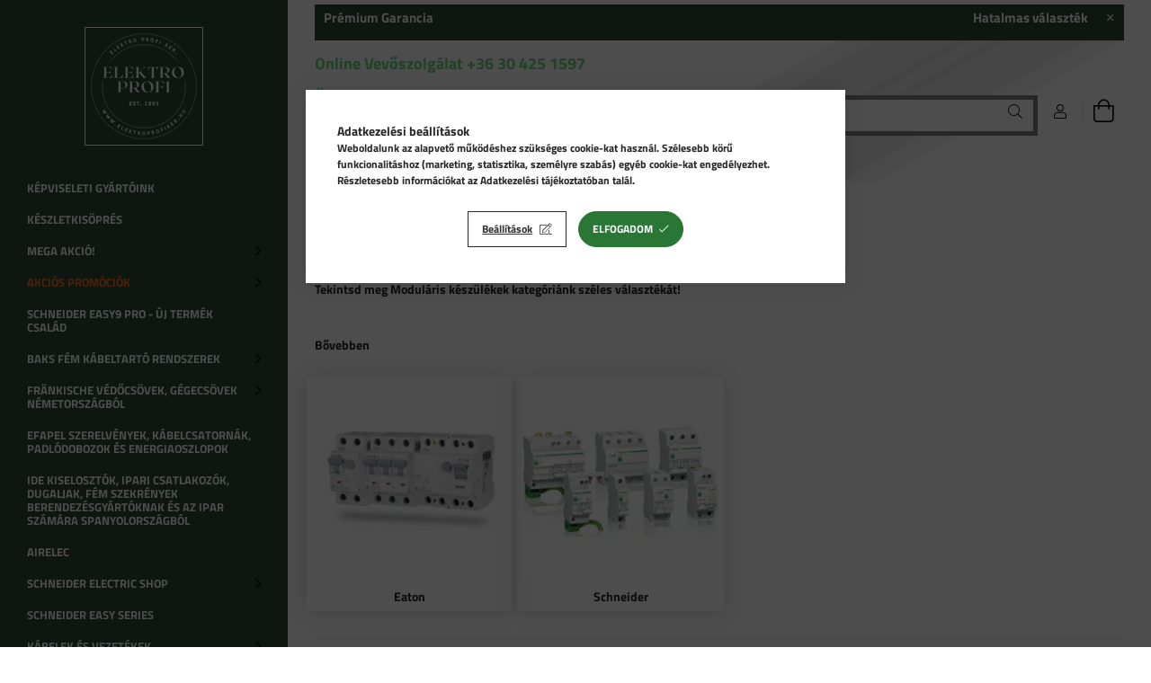

--- FILE ---
content_type: text/html; charset=UTF-8
request_url: https://elektroprofishop.hu/otthonfelujitasi-program-modularis-keszulekek
body_size: 25596
content:
<!DOCTYPE html>
<html lang="hu">
<head>
    <meta charset="utf-8">
<meta name="description" content="Moduláris készülékek, Otthonfelújítási program, ELEKTRO PROFI - Az Ön Partnere a villanyszerelésben">
<meta name="robots" content="index, follow">
<meta http-equiv="X-UA-Compatible" content="IE=Edge">
<meta property="og:site_name" content="Elektro Profi" />
<meta property="og:title" content="Moduláris készülékek - Otthonfelújítási program - ELEKTRO PR">
<meta property="og:description" content="Moduláris készülékek, Otthonfelújítási program, ELEKTRO PROFI - Az Ön Partnere a villanyszerelésben">
<meta property="og:type" content="website">
<meta property="og:url" content="https://elektroprofishop.hu/otthonfelujitasi-program-modularis-keszulekek">
<meta name="facebook-domain-verification" content="n2wfb1mqvlkq2cuzpblpm6ela71dxq">
<meta name="google-site-verification" content="DrMefKYMYwlI8z_IIbLQ_yxuhl41UB5oCY7mT7SC7Dc">
<meta name="mobile-web-app-capable" content="yes">
<meta name="apple-mobile-web-app-capable" content="yes">
<meta name="MobileOptimized" content="320">
<meta name="HandheldFriendly" content="true">

<title>Moduláris készülékek - Otthonfelújítási program - ELEKTRO PR</title>


<script>
var service_type="shop";
var shop_url_main="https://elektroprofishop.hu";
var actual_lang="hu";
var money_len="0";
var money_thousend=" ";
var money_dec=",";
var shop_id=50864;
var unas_design_url="https:"+"/"+"/"+"elektroprofishop.hu"+"/"+"!common_design"+"/"+"custom"+"/"+"elektroprofi.unas.hu"+"/";
var unas_design_code='0';
var unas_base_design_code='1900';
var unas_design_ver=4;
var unas_design_subver=1;
var unas_shop_url='https://elektroprofishop.hu';
var responsive="yes";
var config_plus=new Array();
config_plus['product_tooltip']=1;
config_plus['cart_redirect']=1;
config_plus['money_type']='Ft';
config_plus['money_type_display']='Ft';
var lang_text=new Array();

var UNAS = UNAS || {};
UNAS.shop={"base_url":'https://elektroprofishop.hu',"domain":'elektroprofishop.hu',"username":'elektroprofi.unas.hu',"id":50864,"lang":'hu',"currency_type":'Ft',"currency_code":'HUF',"currency_rate":'1',"currency_length":0,"base_currency_length":0,"canonical_url":'https://elektroprofishop.hu/otthonfelujitasi-program-modularis-keszulekek'};
UNAS.design={"code":'0',"page":'cat'};
UNAS.api_auth="f4b7e378a517f2eb0b63c28a9d7268ba";
UNAS.customer={"email":'',"id":0,"group_id":0,"without_registration":0};
UNAS.shop["category_id"]="209884";
UNAS.shop["only_private_customer_can_purchase"] = false;
 

UNAS.text = {
    "button_overlay_close": `Bezár`,
    "popup_window": `Felugró ablak`,
    "list": `lista`,
    "updating_in_progress": `frissítés folyamatban`,
    "updated": `frissítve`,
    "is_opened": `megnyitva`,
    "is_closed": `bezárva`,
    "deleted": `törölve`,
    "consent_granted": `hozzájárulás megadva`,
    "consent_rejected": `hozzájárulás elutasítva`,
    "field_is_incorrect": `mező hibás`,
    "error_title": `Hiba!`,
    "product_variants": `termék változatok`,
    "product_added_to_cart": `A termék a kosárba került`,
    "product_added_to_cart_with_qty_problem": `A termékből csak [qty_added_to_cart] [qty_unit] került kosárba`,
    "product_removed_from_cart": `A termék törölve a kosárból`,
    "reg_title_name": `Név`,
    "reg_title_company_name": `Cégnév`,
    "number_of_items_in_cart": `Kosárban lévő tételek száma`,
    "cart_is_empty": `A kosár üres`,
    "cart_updated": `A kosár frissült`,
    "mandatory": `Kötelező!`
};


UNAS.text["delete_from_compare"]= `Törlés összehasonlításból`;
UNAS.text["comparison"]= `Összehasonlítás`;









window.lazySizesConfig=window.lazySizesConfig || {};
window.lazySizesConfig.loadMode=1;
window.lazySizesConfig.loadHidden=false;

window.dataLayer = window.dataLayer || [];
function gtag(){dataLayer.push(arguments)};
gtag('js', new Date());
</script>

<script src="https://elektroprofishop.hu/!common_packages/jquery/jquery-3.2.1.js?mod_time=1759314983"></script>
<script src="https://elektroprofishop.hu/!common_packages/jquery/plugins/migrate/migrate.js?mod_time=1759314984"></script>
<script src="https://elektroprofishop.hu/!common_packages/jquery/plugins/autocomplete/autocomplete.js?mod_time=1759314983"></script>
<script src="https://elektroprofishop.hu/!common_packages/jquery/plugins/tools/overlay/overlay.js?mod_time=1759314984"></script>
<script src="https://elektroprofishop.hu/!common_packages/jquery/plugins/tools/toolbox/toolbox.expose.js?mod_time=1759314984"></script>
<script src="https://elektroprofishop.hu/!common_packages/jquery/plugins/lazysizes/lazysizes.min.js?mod_time=1759314984"></script>
<script src="https://elektroprofishop.hu/!common_packages/jquery/own/shop_common/exploded/common.js?mod_time=1769410770"></script>
<script src="https://elektroprofishop.hu/!common_packages/jquery/own/shop_common/exploded/common_overlay.js?mod_time=1759314983"></script>
<script src="https://elektroprofishop.hu/!common_packages/jquery/own/shop_common/exploded/common_shop_popup.js?mod_time=1759314983"></script>
<script src="https://elektroprofishop.hu/!common_packages/jquery/own/shop_common/exploded/page_product_list.js?mod_time=1759314983"></script>
<script src="https://elektroprofishop.hu/!common_packages/jquery/own/shop_common/exploded/function_compare.js?mod_time=1759314983"></script>
<script src="https://elektroprofishop.hu/!common_packages/jquery/own/shop_common/exploded/function_product_subscription.js?mod_time=1759314983"></script>
<script src="https://elektroprofishop.hu/!common_packages/jquery/own/shop_common/exploded/function_param_filter.js?mod_time=1764233415"></script>
<script src="https://elektroprofishop.hu/!common_packages/jquery/own/shop_common/exploded/function_infinite_scroll.js?mod_time=1759314983"></script>
<script src="https://elektroprofishop.hu/!common_packages/jquery/plugins/hoverintent/hoverintent.js?mod_time=1759314984"></script>
<script src="https://elektroprofishop.hu/!common_packages/jquery/own/shop_tooltip/shop_tooltip.js?mod_time=1759314983"></script>
<script src="https://elektroprofishop.hu/!common_packages/jquery/plugins/waypoints/waypoints-4.0.0.js?mod_time=1759314984"></script>
<script src="https://elektroprofishop.hu/!common_design/base/001900/main.js?mod_time=1759314986"></script>
<script src="https://elektroprofishop.hu/!common_packages/jquery/plugins/perfectscrollbar/perfect-scrollbar-1.4.0/perfect-scrollbar.min.js?mod_time=1759314984"></script>
<script src="https://elektroprofishop.hu/!common_packages/jquery/plugins/swiper/swiper-bundle.min.js?mod_time=1759314984"></script>
<script src="https://elektroprofishop.hu/!common_packages/jquery/plugins/toastr/toastr.min.js?mod_time=1759314984"></script>
<script src="https://elektroprofishop.hu/!common_packages/jquery/plugins/tippy/popper-2.4.4.min.js?mod_time=1759314984"></script>
<script src="https://elektroprofishop.hu/!common_packages/jquery/plugins/tippy/tippy-bundle.umd.min.js?mod_time=1759314984"></script>

<link href="https://elektroprofishop.hu/temp/shop_50864_f22898a28fdb02f1c2c09668569c2c29.css?mod_time=1769688731" rel="stylesheet" type="text/css">

<link href="https://elektroprofishop.hu/otthonfelujitasi-program-modularis-keszulekek" rel="canonical">
<link href="https://elektroprofishop.hu/shop_ordered/50864/design_pic/favicon.ico" rel="shortcut icon">
<script>
        var google_consent=1;
    
        gtag('consent', 'default', {
           'ad_storage': 'denied',
           'ad_user_data': 'denied',
           'ad_personalization': 'denied',
           'analytics_storage': 'denied',
           'functionality_storage': 'denied',
           'personalization_storage': 'denied',
           'security_storage': 'granted'
        });

    
        gtag('consent', 'update', {
           'ad_storage': 'denied',
           'ad_user_data': 'denied',
           'ad_personalization': 'denied',
           'analytics_storage': 'denied',
           'functionality_storage': 'denied',
           'personalization_storage': 'denied',
           'security_storage': 'granted'
        });

        </script>
    <script async src="https://www.googletagmanager.com/gtag/js?id=UA-149605014-1"></script>    <script>
    gtag('config', 'UA-149605014-1');

          gtag('config', 'G-8VPS1728TK');
                </script>
        <script>
    var google_analytics=1;

    		gtag("event", "view_category", { 'title':"Moduláris készülékek",'non_interaction': true });
           </script>
           <script>
        gtag('config', 'AW-703248305',{'allow_enhanced_conversions':true});
                </script>
            <script>
        var google_ads=1;

                gtag('event','remarketing', {
            'ecomm_pagetype': 'category'        });
            </script>
        <!-- Google Tag Manager -->
    <script>(function(w,d,s,l,i){w[l]=w[l]||[];w[l].push({'gtm.start':
            new Date().getTime(),event:'gtm.js'});var f=d.getElementsByTagName(s)[0],
            j=d.createElement(s),dl=l!='dataLayer'?'&l='+l:'';j.async=true;j.src=
            'https://www.googletagmanager.com/gtm.js?id='+i+dl;f.parentNode.insertBefore(j,f);
        })(window,document,'script','dataLayer','GTM-5JXTQJFN');</script>
    <!-- End Google Tag Manager -->

    
    <script>
    var facebook_pixel=1;
    /* <![CDATA[ */
        !function(f,b,e,v,n,t,s){if(f.fbq)return;n=f.fbq=function(){n.callMethod?
            n.callMethod.apply(n,arguments):n.queue.push(arguments)};if(!f._fbq)f._fbq=n;
            n.push=n;n.loaded=!0;n.version='2.0';n.queue=[];t=b.createElement(e);t.async=!0;
            t.src=v;s=b.getElementsByTagName(e)[0];s.parentNode.insertBefore(t,s)}(window,
                document,'script','//connect.facebook.net/en_US/fbevents.js');

        fbq('init', '231489812028550');
                fbq('track', 'PageView', {}, {eventID:'PageView.aXv_EHQsnYnm6y3y7i6JRgAAndo'});
        
        $(document).ready(function() {
            $(document).on("addToCart", function(event, product_array){
                facebook_event('AddToCart',{
					content_name: product_array.name,
					content_category: product_array.category,
					content_ids: [product_array.sku],
					contents: [{'id': product_array.sku, 'quantity': product_array.qty}],
					content_type: 'product',
					value: product_array.price,
					currency: 'HUF'
				}, {eventID:'AddToCart.' + product_array.event_id});
            });

            $(document).on("addToFavourites", function(event, product_array){
                facebook_event('AddToWishlist', {
                    content_ids: [product_array.sku],
                    content_type: 'product'
                }, {eventID:'AddToFavourites.' + product_array.event_id});
            });
        });

    /* ]]> */
    </script>

    <meta content="width=device-width, initial-scale=1.0" name="viewport" />
	<link rel="preload" href="https://elektroprofishop.hu/!common_design/own/fonts/1800/customicons/custom-icons.woff2" as="font" type="font/woff2" crossorigin>
	<link rel="preload" href="https://elektroprofishop.hu/!common_design/own/fonts/1800/customicons/custom-icons.woff" as="font" type="font/woff" crossorigin>
    <link rel="preconnect" href="https://fonts.gstatic.com">
    <link rel="stylesheet" href="https://fonts.googleapis.com/css2?family=Raleway:wght@400;700&display=swap">

    
    
    
    
    
    

    
    
    
    



                                       <style>
                .banner_start_big-wrapper .swiper-slide {
                    padding-top: calc(100%);
                }
                 @media (max-width: 991.98px){ .banner_start_big-wrapper .swiper-slide { padding-top: calc(100%);}}                  @media (max-width: 767.98px){ .banner_start_big-wrapper .swiper-slide { padding-top: calc(100%);}}                  @media (max-width: 575.98px){ .banner_start_big-wrapper .swiper-slide { padding-top: calc(100%);}}                 </style>

                                                                                                                    <link rel="preload" media="(min-width: 992px)" imagesrcset="https://elektroprofishop.hu/!common_design/custom/elektroprofi.unas.hu/element/layout_hu_banner_start_big-755_3_default.png?time=1767766080 1x" href="https://elektroprofishop.hu/!common_design/custom/elektroprofi.unas.hu/element/layout_hu_banner_start_big-755_3_default.png?time=1767766080" as="image">
                                        
    
    


                                            <style>
                 .start_item_1-wrapper {padding-top: calc(48.3443708609%);}
                  @media (max-width: 991.98px){ .start_item_1-wrapper { padding-top: calc(48.3443708609%);}}                   @media (max-width: 767.98px){ .start_item_1-wrapper { padding-top: calc(48.3443708609%);}}                   @media (max-width: 575.98px){ .start_item_1-wrapper { padding-top: calc(48.3443708609%);}}                  </style>
                           
    


                                            <style>
                 .start_item_2-wrapper {padding-top: calc(48.3443708609%);}
                  @media (max-width: 991.98px){ .start_item_2-wrapper { padding-top: calc(48.3443708609%);}}                   @media (max-width: 767.98px){ .start_item_2-wrapper { padding-top: calc(48.3443708609%);}}                   @media (max-width: 575.98px){ .start_item_2-wrapper { padding-top: calc(48.3443708609%);}}                  </style>
                           
    


                    <style>
.start_brand_slider-1{width:100px;}
.start_brand_slider-2{width:100px;}
.start_brand_slider-3{width:163px;}
.start_brand_slider-4{width:133px;}
.start_brand_slider-5{width:372px;}
.start_brand_slider-6{width:180px;}
.start_brand_slider-7{width:86px;}
.start_brand_slider-8{width:188px;}
.start_brand_slider-9{width:275px;}
.start_brand_slider-10{width:240px;}
.start_brand_slider-11{width:100px;}
.start_brand_slider-12{width:274px;}
.start_brand_slider-13{width:321px;}
.start_brand_slider-14{width:301px;}
.start_brand_slider-15{width:180px;}
.start_brand_slider-16{width:296px;}
.start_brand_slider-17{width:225px;}
.start_brand_slider-18{width:216px;}
.start_brand_slider-19{width:236px;}
.start_brand_slider-20{width:301px;}
.start_brand_slider-21{width:216px;}
.start_brand_slider-22{width:309px;}
.start_brand_slider-23{width:255px;}
.start_brand_slider-24{width:290px;}
.start_brand_slider-25{width:181px;}
.start_brand_slider-26{width:288px;}
.start_brand_slider-27{width:353px;}
.start_brand_slider-28{width:249px;}
.start_brand_slider-29{width:223px;}
.start_brand_slider-30{width:154px;}
.start_brand_slider-31{width:300px;}
.start_brand_slider-32{width:218px;}
.start_brand_slider-33{width:244px;}
.start_brand_slider-34{width:250px;}
.start_brand_slider-35{width:250px;}
#swiper-container--start_brand_slider{
min-height:100px;
}
</style>

    
    
    
    
    
</head>






<body class='design_ver4 design_subver1' id="ud_shop_cat">
    <!-- Google Tag Manager (noscript) -->
    <noscript><iframe src="https://www.googletagmanager.com/ns.html?id=GTM-5JXTQJFN"
                      height="0" width="0" style="display:none;visibility:hidden"></iframe></noscript>
    <!-- End Google Tag Manager (noscript) -->
    <div id="image_to_cart" style="display:none; position:absolute; z-index:100000;"></div>
<div class="overlay_common overlay_warning" id="overlay_cart_add"></div>
<script>$(document).ready(function(){ overlay_init("cart_add",{"onBeforeLoad":false}); });</script>
<div class="overlay_common overlay_dialog" id="overlay_save_filter"></div>
<script>$(document).ready(function(){ overlay_init("save_filter",{"closeOnEsc":true,"closeOnClick":true}); });</script>
<div id="overlay_login_outer"></div>	
	<script>
	$(document).ready(function(){
	    var login_redir_init="";

		$("#overlay_login_outer").overlay({
			onBeforeLoad: function() {
                var login_redir_temp=login_redir_init;
                if (login_redir_act!="") {
                    login_redir_temp=login_redir_act;
                    login_redir_act="";
                }

									$.ajax({
						type: "GET",
						async: true,
						url: "https://elektroprofishop.hu/shop_ajax/ajax_popup_login.php",
						data: {
							shop_id:"50864",
							lang_master:"hu",
                            login_redir:login_redir_temp,
							explicit:"ok",
							get_ajax:"1"
						},
						success: function(data){
							$("#overlay_login_outer").html(data);
							if (unas_design_ver >= 5) $("#overlay_login_outer").modal('show');
							$('#overlay_login1 input[name=shop_pass_login]').keypress(function(e) {
								var code = e.keyCode ? e.keyCode : e.which;
								if(code.toString() == 13) {		
									document.form_login_overlay.submit();		
								}	
							});	
						}
					});
								},
			top: 50,
			mask: {
	color: "#000000",
	loadSpeed: 200,
	maskId: "exposeMaskOverlay",
	opacity: 0.7
},
			closeOnClick: (config_plus['overlay_close_on_click_forced'] === 1),
			onClose: function(event, overlayIndex) {
				$("#login_redir").val("");
			},
			load: false
		});
		
			});
	function overlay_login() {
		$(document).ready(function(){
			$("#overlay_login_outer").overlay().load();
		});
	}
	function overlay_login_remind() {
        if (unas_design_ver >= 5) {
            $("#overlay_remind").overlay().load();
        } else {
            $(document).ready(function () {
                $("#overlay_login_outer").overlay().close();
                setTimeout('$("#overlay_remind").overlay().load();', 250);
            });
        }
	}

    var login_redir_act="";
    function overlay_login_redir(redir) {
        login_redir_act=redir;
        $("#overlay_login_outer").overlay().load();
    }
	</script>  
	<div class="overlay_common overlay_info" id="overlay_remind"></div>
<script>$(document).ready(function(){ overlay_init("remind",[]); });</script>

	<script>
    	function overlay_login_error_remind() {
		$(document).ready(function(){
			load_login=0;
			$("#overlay_error").overlay().close();
			setTimeout('$("#overlay_remind").overlay().load();', 250);	
		});
	}
	</script>  
	<div class="overlay_common overlay_info" id="overlay_newsletter"></div>
<script>$(document).ready(function(){ overlay_init("newsletter",[]); });</script>

<script>
function overlay_newsletter() {
    $(document).ready(function(){
        $("#overlay_newsletter").overlay().load();
    });
}
</script>
<div class="overlay_common overlay_info" id="overlay_product_subscription"></div>
<script>$(document).ready(function(){ overlay_init("product_subscription",[]); });</script>
<div class="overlay_common overlay_error" id="overlay_script"></div>
<script>$(document).ready(function(){ overlay_init("script",[]); });</script>
    <script>
    $(document).ready(function() {
        $.ajax({
            type: "GET",
            url: "https://elektroprofishop.hu/shop_ajax/ajax_stat.php",
            data: {master_shop_id:"50864",get_ajax:"1"}
        });
    });
    </script>
    

<div id="container" class="page_shop_cat_209884 position-relative d-flex ">
    <div class="col-fix-custom-1 side-dropdown" data-content-for=".side-btn, .filter-btn" data-content-direction="left">
        <section class="main-left">
            <div class="main-left__inner h-100">
                <button class="main-left__close-btn btn-close d-xl-none" data-btn-for=".side-dropdown" type="button"></button>
                <div class="main-left__content d-flex flex-column">
                    <header class="main-left__header">
                        


        <div id="header_logo_img" class="js-element logo d-none d-xl-block mb-5 px-5" data-element-name="header_logo">
                                    <a href="https://elektroprofishop.hu/">                <picture>
                    <source srcset="                                    https://elektroprofishop.hu/!common_design/custom/elektroprofi.unas.hu/element/layout_hu_header_logo-260x60_1_small.png?time=1725694178 120w                                                                        https://elektroprofishop.hu/!common_design/custom/elektroprofi.unas.hu/element/layout_hu_header_logo-260x60_1_default.png?time=1725694178 120w                                    "
                            sizes="(max-width: 575.98px) 120px, 120px"
                    >
                    <img src="https://elektroprofishop.hu/!common_design/custom/elektroprofi.unas.hu/element/layout_hu_header_logo-260x60_1_default.png?time=1725694178"
                         alt="Elektro Profi"
                    >
                </picture>
                </a>                        </div>
    
                    </header>
                    <div class="box_container main-menus">
                        <div class="box">
                            <div class="box__content main-menus__content js-main-menus-content has-maxheight is-active">
                                    <ul class="cat-menus level-0" data-level="cat-level-0">
                                <li class='cat-menu js-cat-menu-573400' data-id="573400">
            <span class="cat-menu__name" >
                <a class='cat-menu__link' href='https://elektroprofishop.hu/kepviseletigyartoink?source_cat=573400' >                    Képviseleti gyártóink                    </a>            </span>
                            </li>
                                <li class='cat-menu js-cat-menu-224856' data-id="224856">
            <span class="cat-menu__name" >
                <a class='cat-menu__link' href='https://elektroprofishop.hu/sct/224856/Keszletkisopres' >                    Készletkisöprés                    </a>            </span>
                            </li>
                                <li class='cat-menu has-child js-cat-menu-201545' data-id="201545">
            <span class="cat-menu__name" onclick="catSubLoad('201545','https://elektroprofishop.hu/shop_ajax/ajax_box_cat.php?get_ajax=1&type=layout&change_lang=hu&level=1&key=201545&box_var_name=shop_cat&box_var_layout_cache=1&box_var_expand_cache=yes&box_var_layout_level0=0&box_var_layout=1&box_var_ajax=1&box_var_section=content&box_var_highlight=yes&box_var_type=expand&box_var_div=no');">
                                    MEGA AKCIÓ!                                </span>
                            </li>
                                <li class='cat-menu has-child js-cat-menu-224841' data-id="224841">
            <span class="cat-menu__name" onclick="catSubLoad('224841','https://elektroprofishop.hu/shop_ajax/ajax_box_cat.php?get_ajax=1&type=layout&change_lang=hu&level=1&key=224841&box_var_name=shop_cat&box_var_layout_cache=1&box_var_expand_cache=yes&box_var_layout_level0=0&box_var_layout=1&box_var_ajax=1&box_var_section=content&box_var_highlight=yes&box_var_type=expand&box_var_div=no');">
                                    Akciós promóciók                                </span>
                            </li>
                                <li class='cat-menu js-cat-menu-780716' data-id="780716">
            <span class="cat-menu__name" >
                <a class='cat-menu__link' href='https://elektroprofishop.hu/SCHNEIDER-EASY9-PRO-Uj-termek-csalad' >                    SCHNEIDER EASY9 PRO - Új termék család                    </a>            </span>
                            </li>
                                <li class='cat-menu has-child js-cat-menu-152127' data-id="152127">
            <span class="cat-menu__name" onclick="catSubLoad('152127','https://elektroprofishop.hu/shop_ajax/ajax_box_cat.php?get_ajax=1&type=layout&change_lang=hu&level=1&key=152127&box_var_name=shop_cat&box_var_layout_cache=1&box_var_expand_cache=yes&box_var_layout_level0=0&box_var_layout=1&box_var_ajax=1&box_var_section=content&box_var_highlight=yes&box_var_type=expand&box_var_div=no');">
                                    BAKS fém kábeltartó rendszerek                                </span>
                            </li>
                                <li class='cat-menu has-child js-cat-menu-255523' data-id="255523">
            <span class="cat-menu__name" onclick="catSubLoad('255523','https://elektroprofishop.hu/shop_ajax/ajax_box_cat.php?get_ajax=1&type=layout&change_lang=hu&level=1&key=255523&box_var_name=shop_cat&box_var_layout_cache=1&box_var_expand_cache=yes&box_var_layout_level0=0&box_var_layout=1&box_var_ajax=1&box_var_section=content&box_var_highlight=yes&box_var_type=expand&box_var_div=no');">
                                    Fränkische védőcsövek, gégecsövek Németországból                                </span>
                            </li>
                                <li class='cat-menu js-cat-menu-474672' data-id="474672">
            <span class="cat-menu__name" >
                <a class='cat-menu__link' href='https://elektroprofishop.hu/gyartok-szerint-efapel?source_cat=474672' >                    Efapel szerelvények, kábelcsatornák, padlódobozok és energiaoszlopok                    </a>            </span>
                            </li>
                                <li class='cat-menu js-cat-menu-394723' data-id="394723">
            <span class="cat-menu__name" >
                <a class='cat-menu__link' href='https://elektroprofishop.hu/gyartok-szerint-ide?source_cat=394723' >                    IDE Kiselosztók, ipari csatlakozók, dugaljak, fém szekrények berendezésgyártóknak és az ipar számára Spanyolországból                     </a>            </span>
                            </li>
                                <li class='cat-menu js-cat-menu-246690' data-id="246690">
            <span class="cat-menu__name" >
                <a class='cat-menu__link' href='https://elektroprofishop.hu/Airelec' >                    Airelec                    </a>            </span>
                            </li>
                                <li class='cat-menu has-child js-cat-menu-415551' data-id="415551">
            <span class="cat-menu__name" onclick="catSubLoad('415551','https://elektroprofishop.hu/shop_ajax/ajax_box_cat.php?get_ajax=1&type=layout&change_lang=hu&level=1&key=415551&box_var_name=shop_cat&box_var_layout_cache=1&box_var_expand_cache=yes&box_var_layout_level0=0&box_var_layout=1&box_var_ajax=1&box_var_section=content&box_var_highlight=yes&box_var_type=expand&box_var_div=no');">
                                    SCHNEIDER ELECTRIC SHOP                                </span>
                            </li>
                                <li class='cat-menu js-cat-menu-640885' data-id="640885">
            <span class="cat-menu__name" >
                <a class='cat-menu__link' href='https://elektroprofishop.hu/SchneiderEasySeries?source_cat=640885' >                    Schneider  Easy Series                    </a>            </span>
                            </li>
                                <li class='cat-menu has-child js-cat-menu-749404' data-id="749404">
            <span class="cat-menu__name" onclick="catSubLoad('749404','https://elektroprofishop.hu/shop_ajax/ajax_box_cat.php?get_ajax=1&type=layout&change_lang=hu&level=1&key=749404&box_var_name=shop_cat&box_var_layout_cache=1&box_var_expand_cache=yes&box_var_layout_level0=0&box_var_layout=1&box_var_ajax=1&box_var_section=content&box_var_highlight=yes&box_var_type=expand&box_var_div=no');">
                                    Kábelek és vezetékek                                </span>
                            </li>
                                <li class='cat-menu has-child js-cat-menu-322902' data-id="322902">
            <span class="cat-menu__name" onclick="catSubLoad('322902','https://elektroprofishop.hu/shop_ajax/ajax_box_cat.php?get_ajax=1&type=layout&change_lang=hu&level=1&key=322902&box_var_name=shop_cat&box_var_layout_cache=1&box_var_expand_cache=yes&box_var_layout_level0=0&box_var_layout=1&box_var_ajax=1&box_var_section=content&box_var_highlight=yes&box_var_type=expand&box_var_div=no');">
                                    Szerszámok, műszerek                                </span>
                            </li>
                                <li class='cat-menu has-child js-cat-menu-976562' data-id="976562">
            <span class="cat-menu__name" onclick="catSubLoad('976562','https://elektroprofishop.hu/shop_ajax/ajax_box_cat.php?get_ajax=1&type=layout&change_lang=hu&level=1&key=976562&box_var_name=shop_cat&box_var_layout_cache=1&box_var_expand_cache=yes&box_var_layout_level0=0&box_var_layout=1&box_var_ajax=1&box_var_section=content&box_var_highlight=yes&box_var_type=expand&box_var_div=no');">
                                    Szerelési segédanyagok                                </span>
                            </li>
                                <li class='cat-menu has-child js-cat-menu-352417' data-id="352417">
            <span class="cat-menu__name" onclick="catSubLoad('352417','https://elektroprofishop.hu/shop_ajax/ajax_box_cat.php?get_ajax=1&type=layout&change_lang=hu&level=1&key=352417&box_var_name=shop_cat&box_var_layout_cache=1&box_var_expand_cache=yes&box_var_layout_level0=0&box_var_layout=1&box_var_ajax=1&box_var_section=content&box_var_highlight=yes&box_var_type=expand&box_var_div=no');">
                                    Védőcsövek, csatornák                                </span>
                            </li>
                                <li class='cat-menu has-child js-cat-menu-336077' data-id="336077">
            <span class="cat-menu__name" onclick="catSubLoad('336077','https://elektroprofishop.hu/shop_ajax/ajax_box_cat.php?get_ajax=1&type=layout&change_lang=hu&level=1&key=336077&box_var_name=shop_cat&box_var_layout_cache=1&box_var_expand_cache=yes&box_var_layout_level0=0&box_var_layout=1&box_var_ajax=1&box_var_section=content&box_var_highlight=yes&box_var_type=expand&box_var_div=no');">
                                    Kapcsolók, dugaljak, kaputelefonok, mozgásérzékelők, termosztátok                                </span>
                            </li>
                                <li class='cat-menu has-child js-cat-menu-657715' data-id="657715">
            <span class="cat-menu__name" onclick="catSubLoad('657715','https://elektroprofishop.hu/shop_ajax/ajax_box_cat.php?get_ajax=1&type=layout&change_lang=hu&level=1&key=657715&box_var_name=shop_cat&box_var_layout_cache=1&box_var_expand_cache=yes&box_var_layout_level0=0&box_var_layout=1&box_var_ajax=1&box_var_section=content&box_var_highlight=yes&box_var_type=expand&box_var_div=no');">
                                    Installációtechnika - Villanyszerelési anyagok                                </span>
                            </li>
                                <li class='cat-menu has-child js-cat-menu-834268' data-id="834268">
            <span class="cat-menu__name" onclick="catSubLoad('834268','https://elektroprofishop.hu/shop_ajax/ajax_box_cat.php?get_ajax=1&type=layout&change_lang=hu&level=1&key=834268&box_var_name=shop_cat&box_var_layout_cache=1&box_var_expand_cache=yes&box_var_layout_level0=0&box_var_layout=1&box_var_ajax=1&box_var_section=content&box_var_highlight=yes&box_var_type=expand&box_var_div=no');">
                                    Ipari automatizálás, Energiaelosztás                                </span>
                            </li>
                                <li class='cat-menu has-child js-cat-menu-855510' data-id="855510">
            <span class="cat-menu__name" onclick="catSubLoad('855510','https://elektroprofishop.hu/shop_ajax/ajax_box_cat.php?get_ajax=1&type=layout&change_lang=hu&level=1&key=855510&box_var_name=shop_cat&box_var_layout_cache=1&box_var_expand_cache=yes&box_var_layout_level0=0&box_var_layout=1&box_var_ajax=1&box_var_section=content&box_var_highlight=yes&box_var_type=expand&box_var_div=no');">
                                    Világítástechnika                                </span>
                            </li>
                                <li class='cat-menu has-child js-cat-menu-323143' data-id="323143">
            <span class="cat-menu__name" onclick="catSubLoad('323143','https://elektroprofishop.hu/shop_ajax/ajax_box_cat.php?get_ajax=1&type=layout&change_lang=hu&level=1&key=323143&box_var_name=shop_cat&box_var_layout_cache=1&box_var_expand_cache=yes&box_var_layout_level0=0&box_var_layout=1&box_var_ajax=1&box_var_section=content&box_var_highlight=yes&box_var_type=expand&box_var_div=no');">
                                    SMART HOME ÉS SZÓRAKOZTATÓ ELEKTRONIKA                                </span>
                            </li>
                                <li class='cat-menu js-cat-menu-126611' data-id="126611">
            <span class="cat-menu__name" >
                <a class='cat-menu__link' href='https://elektroprofishop.hu/e-mobility-elektromos-auto-toltok-otthonra-es-uzleti-celra' >                    E-Mobility, Elektromos autó töltők otthonra és üzleti célra                    </a>            </span>
                            </li>
                                <li class='cat-menu has-child js-cat-menu-316714' data-id="316714">
            <span class="cat-menu__name" onclick="catSubLoad('316714','https://elektroprofishop.hu/shop_ajax/ajax_box_cat.php?get_ajax=1&type=layout&change_lang=hu&level=1&key=316714&box_var_name=shop_cat&box_var_layout_cache=1&box_var_expand_cache=yes&box_var_layout_level0=0&box_var_layout=1&box_var_ajax=1&box_var_section=content&box_var_highlight=yes&box_var_type=expand&box_var_div=no');">
                                    Otthonfelújítási program                                </span>
                            </li>
                                <li class='cat-menu has-child js-cat-menu-968854' data-id="968854">
            <span class="cat-menu__name" onclick="catSubLoad('968854','https://elektroprofishop.hu/shop_ajax/ajax_box_cat.php?get_ajax=1&type=layout&change_lang=hu&level=1&key=968854&box_var_name=shop_cat&box_var_layout_cache=1&box_var_expand_cache=yes&box_var_layout_level0=0&box_var_layout=1&box_var_ajax=1&box_var_section=content&box_var_highlight=yes&box_var_type=expand&box_var_div=no');">
                                    Gyártók szerint                                </span>
                            </li>
                                <li class='cat-menu js-cat-menu-510964' data-id="510964">
            <span class="cat-menu__name" >
                <a class='cat-menu__link' href='https://elektroprofishop.hu/Egyeb-termekeink' >                    Egyéb termékeink                    </a>            </span>
                            </li>
                                <li class='cat-menu js-cat-menu-905656' data-id="905656">
            <span class="cat-menu__name" >
                <a class='cat-menu__link' href='https://elektroprofishop.hu/Gegegcsovek' >                    Gégegcsövek                    </a>            </span>
                            </li>
            </ul>
    <script>
        function catSubLoad($id,$ajaxUrl){
            let catMenuEl = $('.cat-menu[data-id="'+$id+'"]');

            $.ajax({
                type: 'GET',
                url: $ajaxUrl,
                beforeSend: function(){
                    catMenuEl.addClass('ajax-loading');
                    setTimeout(function (){
                        if (!catMenuEl.hasClass('ajax-loaded')) {
                            catMenuEl.addClass('ajax-loader');
                        }
                    }, 500);
                },
                success:function(data){
                    catMenuEl.append(data);
                    catItemMarking();
                    $(".cat-menu__name:not(.is-processed)").each(CatPicHover);
                    $("> .cat-menu__name", catMenuEl).attr('onclick','catOpen($(this));').trigger('click');
                    catMenuEl.removeClass('ajax-loading ajax-loader').addClass('ajax-loaded');
                }
            });
        }
        function catBack($this) {
            var thisBackBtn = $this;
            var thisCatLevel = thisBackBtn.closest('[data-level]').data('level');
            /** remove opened class from children */
            thisBackBtn.closest('.js-sublist').find('.cat-menu.is-opened').removeClass('is-opened');
            /** remove opened class from parent */
            if (window.matchMedia('(max-width: 992px)').matches) {
                setTimeout(function() {
                    thisBackBtn.closest('.cat-menu.is-opened').removeClass('is-opened');
                }, 400);
            } else {
                thisBackBtn.closest('.cat-menu.is-opened').removeClass('is-opened');
            }
            $('html').removeClass(thisCatLevel +'-is-opened');
        }
        function catOpen($this) {
            var thisCatMenu = $this.parent();
            psInit(thisCatMenu.find('.js-sublist-inner').first());
            var thisMainMenusContent = $('.js-main-menus-content');
            var thisCatMenuList = thisCatMenu.closest('[data-level]');
            var thisCatLevel = thisCatMenuList.data('level');

            if (thisCatLevel === "cat-level-0") {
                /*remove is-opened class form the rest menus (cat+plus)*/
                thisMainMenusContent.find('.is-opened').not(thisCatMenu).removeClass('is-opened');
            } else {
                /*remove is-opened class form the siblings cat menus */
                thisCatMenuList.find('.is-opened').not(thisCatMenu).removeClass('is-opened');
            }

            if (thisCatMenu.hasClass('is-opened')) {
                thisCatMenu.removeClass('is-opened');
                $('html').removeClass(thisCatLevel +'-is-opened');
            } else {
                thisCatMenu.addClass('is-opened');
                $('html').addClass(thisCatLevel +'-is-opened');
            }
        }
        function catsClose() {
            handleCloseDropdowns();
            handleCloseMenus();
        }
        function CatPicHover() {
            var catItem = $(this); /*span.cat-menu__name*/
            var parentCatPic = catItem.closest(".js-sublist").find(".js-parent-img-wrapper").first().find(".js-parent-img");
            var childSublist = catItem.siblings('.js-sublist');
            var parentCatPicSrc = parentCatPic.attr("data-src-orig");
            var parentCatPicSrcSet = parentCatPic.attr("data-srcset-orig");
            if (parentCatPicSrcSet === undefined) parentCatPicSrcSet="";

            var catItems = catItem.closest(".cat-menus");

            catItem.on('mouseenter', function() {
                if (!isTouchDevice) {
                    var currentAltPicSrcSet = $(this).data("retina-img-url");
                    parentCatPic.attr("src", $(this).data("img-url"));
                    if (currentAltPicSrcSet == undefined) currentAltPicSrcSet = "";
                    parentCatPic.attr("srcset", currentAltPicSrcSet);
                }
            });

            catItems.on('mouseleave', function() {
                if (!isTouchDevice) {
                    parentCatPic.attr("src", parentCatPicSrc);
                    parentCatPic.attr("srcset", parentCatPicSrcSet);
                }
            });

            childSublist.on('mouseenter', function() {
                if (!isTouchDevice) {
                    parentCatPic.attr("src", parentCatPicSrc);
                    parentCatPic.attr("srcset", parentCatPicSrcSet);
                }
            });

            catItem.on('click', function() {
                if (!isTouchDevice) {
                    if ($(this).parent().hasClass('has-child')) {
                        parentCatPic.attr("src", parentCatPicSrc);
                        parentCatPic.attr("srcset", parentCatPicSrcSet);
                    }
                }
            });
            catItem.addClass('is-processed');

        }
        $(document).ready(function () {
            var cats = $(".cat-menu__name:not(.is-processed)");
            cats.each(CatPicHover);
        });
    </script>

	<ul class="plus-menus" data-level="menu-level-0">
					<li class="plus-menu" data-id="873739">
			<span class="plus-menu__name">
			<a class="plus-menu__link" href="https://elektroprofishop.hu/B2B">				B2B
			</a>			</span>

					</li>
					<li class="plus-menu" data-id="248267">
			<span class="plus-menu__name">
			<a class="plus-menu__link" href="https://elektroprofishop.hu/szolgaltatasaink">				Szolgáltatásaink
			</a>			</span>

					</li>
					<li class="plus-menu has-child" data-id="861648">
			<span class="plus-menu__name">
							Termékkatalógusok és videók
						</span>

							<div class="plus-menu__sublist js-sublist level-1">
	<div class="sublist-inner js-sublist-inner ps__child--consume">
		<button type="button" class="sublist__back-btn btn-back js-menu-back-btn" aria-label="Vissza"></button>
		<button type="button" class="sublist__close-btn btn-close js-menus-close-btn" aria-label="Bezár"></button>
		<div class="plus-menu__sublist-inner d-flex flex-column">
			<div class="flex-grow-1">
									<a class="plus-menu-parent-url font-l" href="https://elektroprofishop.hu/katalogusok" data-id="861648">Termékkatalógusok és videók</a>
				
				<ul class="plus-menus level-1" data-level="menu-level-1">
									<li class="plus-menu" data-id="285931">
						<span class="plus-menu__name">
						<a class="plus-menu__link" href="https://elektroprofishop.hu/katalogus">							Katalógus
						</a>						</span>
											</li>
								</ul>
			</div>
		</div>
	</div>
</div>

					</li>
					<li class="plus-menu" data-id="253495">
			<span class="plus-menu__name">
			<a class="plus-menu__link" href="https://elektroprofishop.hu/Pontgyujto-tajekoztato">				Pontgyűjtő számla
			</a>			</span>

					</li>
					<li class="plus-menu" data-id="727897">
			<span class="plus-menu__name">
			<a class="plus-menu__link" href="https://elektroprofishop.hu/uzleteink-nyitvatartas">				Üzleteink/Nyitvatartás
			</a>			</span>

					</li>
					<li class="plus-menu" data-id="921189">
			<span class="plus-menu__name">
			<a class="plus-menu__link" href="https://elektroprofishop.hu/ajanlatkeres">				Ajánlatkérés
			</a>			</span>

					</li>
					<li class="plus-menu" data-id="745555">
			<span class="plus-menu__name">
			<a class="plus-menu__link" href="https://elektroprofishop.hu/shop_reg.php?no_reg=0">				Törzsvásárlói regisztráció
			</a>			</span>

					</li>
					<li class="plus-menu" data-id="422612">
			<span class="plus-menu__name">
			<a class="plus-menu__link" href="https://elektroprofishop.hu/shop_reg.php?no_reg=0">				Regisztráció/Belépés Szerződött Partnereknek
			</a>			</span>

					</li>
					<li class="plus-menu" data-id="767008">
			<span class="plus-menu__name">
			<a class="plus-menu__link" href="https://elektroprofishop.hu/blog">				Blog
			</a>			</span>

					</li>
		</ul>
	<script>
		$(document).ready(function () {
			$('.plus-menu.has-child > .plus-menu__name').click(function () {
				var thisPlusMenu = $(this).parent();
                psInit(thisPlusMenu.find('.js-sublist-inner').first());
				var thisMainMenusContent = $('.js-main-menus-content');
				var thisPlusMenuList = thisPlusMenu.closest('[data-level]');
				var thisMenuLevel = thisPlusMenuList.data('level');

				if (thisMenuLevel === "menu-level-0") {
					/*remove is-opened class form the rest menus (cat+plus)*/
					thisMainMenusContent.find('.has-child.is-opened').not(thisPlusMenu).removeClass('is-opened');
				} else {
					/*remove is-opened class form the siblings plus menus */
					thisPlusMenuList.find('.has-child.is-opened').not(thisPlusMenu).removeClass('is-opened');
				}

				if (thisPlusMenu.hasClass('is-opened')) {
					thisPlusMenu.removeClass('is-opened');
                    $('html').removeClass(thisMenuLevel +'-is-opened');
				} else {
					thisPlusMenu.addClass('is-opened');
                    $('html').addClass(thisMenuLevel +'-is-opened');
				}
			});

			$('.js-menu-back-btn').click(function () {
				var thisBackBtn = $(this);
                var thisMenuLevel = thisBackBtn.closest('[data-level]').data('level');

                /** remove opened class from children */
                thisBackBtn.closest('.js-sublist').find('.plus-menu.is-opened').removeClass('is-opened');
                /** remove opened class from parent */
                if (window.matchMedia('(max-width: 992px)').matches) {
                    setTimeout(function() {
                        thisBackBtn.closest('.plus-menu.is-opened').removeClass('is-opened');
                    }, 400);
                } else {
                    thisBackBtn.closest('.plus-menu.is-opened').removeClass('is-opened');
                }
                $('html').removeClass(thisMenuLevel +'-is-opened');
			});
		});
	</script>



                                                                <button class="main-menus__btn btn btn-square--sm js-main-menus-btn is-active" type="button"></button>
                                <script>
                                    $('.js-main-menus-btn').on('click', function (){
                                        $(this).toggleClass('is-active');
                                        $('.js-main-menus-content').toggleClass('is-active');
                                        psElements['.main-left__inner'].update();
                                    });
                                </script>
                                                            </div>
                        </div>
                    </div>

                    <div id='box_container_shop_top' class='box_container_1'>
                    <div class="box">
                        <h4 class="box__title">TOP termékek</h4>
                        <div class="box__content js-box-content"><div id='box_top_content' class='box_content box_top_content'><div class='box_content_ajax' data-min-length='5'></div><script>
	$.ajax({
		type: "GET",
		async: true,
		url: "https://elektroprofishop.hu/shop_ajax/ajax_box_top.php",
		data: {
			box_id:"",
			unas_page:"0",
			cat_endid:"209884",
			get_ajax:1,
			shop_id:"50864",
			lang_master:"hu"
		},
		success: function(result){
			$("#box_top_content").html(result);
		}
	});
</script>
</div></div>
                    </div>
                    </div><div id='box_container_shop_cert' class='box_container_2'>
                    <div class="box">
                        <h4 class="box__title">Tanúsítvány</h4>
                        <div class="box__content js-box-content"><div class="certificate__box d-inline-flex flex-wrap align-items-center justify-content-center my-3">
        <div class="certificate__item m-2">
                <a title="Árukereső, a hiteles vásárlási kalauz" href="https://www.arukereso.hu/" target="_blank" class="text_normal has-img"><img src="https://image.arukereso.hu/trustedbadge/158232-150x74-67080e67d2e86809c69702116a9fa34f.png" alt="Árukereső, a hiteles vásárlási kalauz" /></a>
            </div>
    </div></div>
                    </div>
                    </div><div id='box_container_home_banner3_1' class='box_container_3'>
                    <div class="box">
                        <h4 class="box__title"><div id="temp_67831"></div><script>$(document).ready(function(){temp_class=$("#temp_67831").parent().attr("class");$("#temp_67831").parent().attr("class",temp_class+"_no");$("#temp_67831").parent().html("");});</script></h4>
                        <div class="box__content js-box-content"><div id='box_banner_48215' class='box_content'><div class='box_txt text_normal'><p><iframe width="310" height="500" style="border: none; overflow: hidden;" src="https://www.facebook.com/plugins/page.php?href=https%3A%2F%2Fwww.facebook.com%2Felektroprofiker%2F&amp;tabs=timeline&amp;width=270&amp;height=500&amp;small_header=false&amp;adapt_container_width=true&amp;hide_cover=false&amp;show_facepile=true&amp;appId" scrolling="no" frameborder="0" allowtransparency="true" allow="encrypted-media"></iframe></p></div></div></div>
                    </div>
                    </div>

                    


    <div class="js-element sidebar_contact box_container mt-auto" data-element-name="sidebar_contact">
                <h4 class="element__title box__title">Elérhetőség</h4>
                <div class="element__content box__content">
                                <style>
                .sidebar_contact .slide-1 a::before {
                    content: '\f3c5';
                }
            </style>
                        <div class="element__html slide-1"><p><a href="https://maps.google.com/?q=1119+Budapest+XI.+ker%C3%BClet%2C+Feh%C3%A9rv%C3%A1ri+%C3%BAt+85." target="_blank" rel="noopener">1119 Budapest XI. kerület, Fehérvári út 85.</a></p></div>
                                <style>
                .sidebar_contact .slide-2 a::before {
                    content: '\f095';
                }
            </style>
                        <div class="element__html slide-2"><p><a href="tel://+36-30/425-1597">+36-30/425-1597</a></p></div>
                                <style>
                .sidebar_contact .slide-3 a::before {
                    content: '\f0e0';
                }
            </style>
                        <div class="element__html slide-3"><p><a href="mailto:webshop@elektroprofiker.hu">webshop@elektroprofiker.hu</a></p></div>
                </div>
    </div>


                                        
                    
                    
                </div>
            </div>
        </section>
    </div>
    <div class="col-rest-custom-1">
        <section class="main-right">
            


    <div class="js-element notification-bar js-notif" data-element-name="header_text_section_1">
        <div class="header_text_section_1 ">
                            <p style="text-align: left;"><span>Prémium Garancia</span><span style="float: right;">Hatalmas választék</span></p>
                        <button type="button" class="btn btn-close-notif" onclick="closeNotif(this);" aria-label="Bezár" title="Bezár">
                <span class="icon--close"></span>
            </button>
        </div>
    </div>
        <script>
            var $notifClosed = sessionStorage.getItem('notifclosed');

            if ( $notifClosed !== undefined && $notifClosed !== null ) {
                $('.js-notif').addClass('is-hidden');
            }

            function closeNotif(e) {
                var $target = $(e).closest('.js-notif');
                $target.stop().animate({
                    height: "0px"
                }, 500, function() {
                    $target.remove();
                    sessionStorage.setItem('notifclosed', 1);
                });
            }
        </script>

            <header class="header">
                <div class="header-top position-relative py-3 py-md-4 px-3 px-xl-0">
                    <div class="d-flex flex-wrap flex-md-nowrap align-items-center">
                        <button class="side-btn dropdown--btn btn-text d-xl-none order-1" aria-label="side button" data-btn-for=".side-dropdown" type="button">
                            <span class="side-btn-icon icon--hamburger"></span>
                        </button>

                        


        <div id="header_logo_img" class="js-element logo col-6 col-xs-auto px-3 mr-auto d-xl-none order-2" data-element-name="header_logo">
                                    <a href="https://elektroprofishop.hu/">                <picture>
                    <source srcset="                                    https://elektroprofishop.hu/!common_design/custom/elektroprofi.unas.hu/element/layout_hu_header_logo-260x60_1_small.png?time=1725694178 120w                                                                        https://elektroprofishop.hu/!common_design/custom/elektroprofi.unas.hu/element/layout_hu_header_logo-260x60_1_default.png?time=1725694178 120w                                    "
                            sizes="(max-width: 575.98px) 120px, 120px"
                    >
                    <img src="https://elektroprofishop.hu/!common_design/custom/elektroprofi.unas.hu/element/layout_hu_header_logo-260x60_1_default.png?time=1725694178"
                         alt="Elektro Profi"
                    >
                </picture>
                </a>                        </div>
    

                        


    <div class="js-element header_text_section_2 d-none d-lg-block pr-3 order-3" data-element-name="header_text_section_2">
        <div class="element__content ">
                            <div class="element__html slide-1"><p style="color: #f16f24; font-weight: bold; font-size: 18px;"><span style="color: #6bd876;"><a href="https://elektroprofishop.hu/Online_vevoszolgalat" style="color: #6bd876;">Online Vevőszolgálat</a><a dir="ltr" href="tel:+36 30 336 2178" x-apple-data-detectors-result="12/1" x-apple-data-detectors-type="telephone" x-apple-data-detectors="true" style="color: #6bd876;"> +36 30 425 1597</a></span></p>
<p>&nbsp;</p>
<p style="color: #f16f24; font-weight: bold; font-size: 18px;"><span style="color: #6bd876;"><a href="https://elektroprofishop.hu/boltjaink_nyitvatartas" style="color: #6bd876;">Üzleteink/Nyitvatartás </a> | <a href="https://elektroprofishop.hu/shop_reg.php?no_reg=0" style="color: #6bd876;">Regisztráció/Belépés Szerződött Partnereknek</a></span></p>
<p style="color: #2a7735; font-weight: bold;"></p>
<p style="color: #2a7735; font-weight: bold;"><a href="https://elektroprofishop.hu/shop_order_track.php?tab=orders">Megrendeléseim (Megrendeléseid megtekintéséhez jelentkezz be fiókodba)</a></p></div>
                    </div>
    </div>


                        <div class="search__dropdown col-12 col-md-auto px-0 order-1 mt-3 mt-md-0 ml-md-auto order-5 order-md-4">
                            <div class="search-box position-relative ml-auto browser-is-chrome" id="box_search_content">
    <form name="form_include_search" id="form_include_search" action="https://elektroprofishop.hu/shop_search.php" method="get">
        <div class="box-search-group mb-0">
            <input data-stay-visible-breakpoint="768" name="search" id="box_search_input" value="" aria-label="Keresés"
                   pattern=".{3,100}" title="Hosszabb kereső kifejezést írjon be!" placeholder="Keresés" type="text" maxlength="100"
                   class="ac_input form-control js-search-input" autocomplete="off" required            >
            <div class="search-box__search-btn-outer input-group-append" title="Keresés">
                <button class='search-btn' aria-label="Keresés">
                    <span class="search-btn-icon icon--search"></span>
                </button>
                <button type="button" onclick="$('.js-search-smart-autocomplete').addClass('is-hidden');$(this).addClass('is-hidden');" class='search-close-btn d-md-none is-hidden' aria-label="">
                    <span class="search-close-btn-icon icon--close"></span>
                </button>
            </div>
            <div class="search__loading">
                <div class="loading-spinner--small"></div>
            </div>
        </div>
        <div class="search-box__mask"></div>
    </form>
    <div class="ac_results"></div>
</div>
<script>
    $(document).ready(function(){
        $(document).on('smartSearchCreate smartSearchOpen smartSearchHasResult', function(e){
            if (e.type !== 'smartSearchOpen' || (e.type === 'smartSearchOpen' && $('.js-search-smart-autocomplete').children().length > 0)) {
                $('.search-close-btn').removeClass('is-hidden');
            }
        });
        $(document).on('smartSearchClose smartSearchEmptyResult', function(){
            $('.search-close-btn').addClass('is-hidden');
        });
        $(document).on('smartSearchInputLoseFocus', function(){
            if ($('.js-search-smart-autocomplete').length>0) {
                setTimeout(function () {
                    let height = $(window).height() - ($('.js-search-smart-autocomplete').offset().top - $(window).scrollTop()) - 20;
                    $('.search-smart-autocomplete').css('max-height', height + 'px');
                }, 300);
            }
        });
    });
</script>


                        </div>

                        <ul class="header-buttons-list order-4 order-md-5 ml-auto ml-md-0">
                                                        <li>    <div class="profile">
        <button type="button" class="profile__btn js-profile-btn dropdown--btn" id="profile__btn" data-orders="https://elektroprofishop.hu/shop_order_track.php" aria-label="Belépés" data-btn-for=".profile__dropdown">
            <span class="profile__btn-icon icon--head"></span>
        </button>

        <div class="profile__dropdown dropdown--content dropdown--content-r d-xl-block" data-content-for=".profile__btn">
            <div role="button" class="profile__btn-close btn-close" aria-label="Bezár" data-close-btn-for=".profile__btn, .profile__dropdown"></div>
                            <h4 class="profile__header mb-4">Belépés</h4>
                <div class='login-box__loggedout-container'>
                    <form name="form_login" action="https://elektroprofishop.hu/shop_logincheck.php" method="post"><input name="file_back" type="hidden" value="/otthonfelujitasi-program-modularis-keszulekek"><input type="hidden" name="login_redir" value="" id="login_redir">
                        <div class="login-box__form-inner">
                            <div class="form-group login-box__input-field form-label-group">
                                <input name="shop_user_login" id="shop_user_login" aria-label="Email" placeholder='Email' type="text" maxlength="100" class="form-control" spellcheck="false" autocomplete="email" autocapitalize="off">
                                <label for="shop_user_login">Email</label>
                            </div>
                            <div class="form-group login-box__input-field form-label-group">
                                <input name="shop_pass_login" id="shop_pass_login" aria-label="Jelszó" placeholder="Jelszó" type="password" maxlength="100" class="form-control" spellcheck="false" autocomplete="current-password" autocapitalize="off">
                                <label for="shop_pass_login">Jelszó</label>
                            </div>
                            <button type="submit" class="btn btn-primary btn-block">Belép</button>
                        </div>
                        <div class="btn-wrap">
                            <button type="button" class="login-box__remind-btn btn btn-link px-0 py-1 text-primary" onclick="overlay_login_remind()">Elfelejtettem a jelszavamat</button>
                        </div>
                    </form>

                    <div class="line-separator"></div>

                    <div class="login-box__other-buttons">
                        <div class="btn-wrap">
                            <a class="login-box__reg-btn btn btn-link py-2 px-0" href="https://elektroprofishop.hu/shop_reg.php?no_reg=0">Regisztráció</a>
                        </div>
                                                                            <div class="google-login-wrap position-relative">
                                <div class="google-login-btn btn btn-link text-left py-2 px-0 position-absolute w-100">Google</div>
                                <iframe class="google_login btn btn-link btn-block mr-2 position-absolute" scrolling="no" src="https://cluster4.unas.hu/shop_google_login.php?url=https%3A%2F%2Felektroprofishop.hu&text=Bel%C3%A9p%C3%A9s+Google+fi%C3%B3kkal&type=&align=center&design=%2Fcustom%2Felektroprofi.unas.hu%2F" title="Google"></iframe>
                            </div>
                                            </div>
                </div>
                    </div>
    </div>
</li>
                            <li>
                                <div class="cart-box__container">
                                    <button class="cart-box__btn dropdown--btn" aria-label="cart button" type="button" data-btn-for=".cart-box__dropdown">
                                        <span class="cart-box__btn-icon icon--cart">
                                                <div id='box_cart_content' class='cart-box'>            </div>
                                        </span>
                                    </button>
                                                                        <div class='cart-box__dropdown dropdown--content dropdown--content-r js-cart-box-dropdown' data-content-for=".cart-box__btn">
                                        <div class="cart-box__btn-close btn-close" data-close-btn-for=".cart-box__btn, .cart-box__dropdown"></div>
                                        <div id='box_cart_content2' class='h-100'>
                                                        <div class="cart-box__empty py-4 font-s">
            <span class='cart-box__empty-text'>A kosár üres.</span>
            <a class="cart-box__jump-to-products-btn btn-link text-primary" href="https://elektroprofishop.hu/sct/0/">Vásárláshoz kattintson ide!</a>
        </div>
                <script>
            $('.js-cart-box-dropdown').addClass('cart-is-empty');
        </script>
    
                                        </div>
                                        <div class="loading-spinner"></div>
                                    </div>
                                                                    </div>
                            </li>
                        </ul>
                    </div>
                </div>
            </header>

                        <main class="main px-4 px-xl-0 py-4 pt-xl-0">
                <div id='breadcrumb'>
                <nav class="breadcrumb__inner font-s cat-level-2">
            <span class="breadcrumb__item breadcrumb__home is-clickable" data-id="0">
                <a href="https://elektroprofishop.hu/sct/0/" class="breadcrumb-link breadcrumb-home-link" aria-label="Főkategória" title="Főkategória">
                    <span class='breadcrumb__text'>Főkategória</span>
                </a>
            </span>
                            <span class="breadcrumb__item visible-on-product-list" data-id="316714">
                                            <a href="https://elektroprofishop.hu/otthonfelujitasi-program" class="breadcrumb-link">
                            <span class="breadcrumb__text">Otthonfelújítási program</span>
                        </a>
                    
                    <script>
                        $("document").ready(function(){
                            $(".js-cat-menu-316714").addClass("is-selected");
                        });
                    </script>
                </span>
                            <span class="breadcrumb__item" data-id="209884">
                                            <span class="breadcrumb__text">Moduláris készülékek</span>
                    
                    <script>
                        $("document").ready(function(){
                            $(".js-cat-menu-209884").addClass("is-selected");
                        });
                    </script>
                </span>
                    </nav>
    </div>                <div class="main__title">
                            <div id="title_content">
        <h1 class="clearfix main-title">
            Moduláris készülékek
                            <button class="filter-btn btn btn-primary icon--b-filter float-right d-none" type="button" data-btn-for=".side-dropdown">Szűrés</button>
                    </h1>
    </div>
    
                </div>
                <div class="main__content">
                    <div class="page_content_outer">
    <script>
        let cat_art_list_filter_loaded = 0;

        function cat_art_list_page(temp, get_filter, page) {
            if (typeof get_filter === "undefined") {
                get_filter = "";
            }

            get_filter = get_filter.replace("\\\\", "\\");

            let loadContentHere = $("#page_cat_artlist");
            let target_top = 0;
            let target_offset = undefined;

            if (loadContentHere.length > 0) {
                target_offset = loadContentHere.offset();
                target_top = target_offset.top - 40;

                loadContentHere.html('<div class="page_content_ajax"></div>');
            }

            if (page == -1) {
                page = ((window.location.hash.indexOf('#page')!=-1) ? window.location.hash.replace('#page', '') : 1);
            }

            if (page > 1) {
                if (window.location.hash != 'page' + page) window.location.hash = 'page' + page;
            } else {
                //if (window.location.hash.indexOf('#page')!=-1 && window.location.hash!='') window.location.hash = ''
            }

            if (typeof page === 'undefined') page = 1;

            if ($(document).scrollTop() > target_top) {
                $('html, body').animate({scrollTop: target_top}, 300);
            }

            if (!cat_art_list_filter_loaded) {
                $('#box_container_shop_filter .js-box-content').addClass('loading').html('<div class="box_content_ajax"></div>');
            }

            load_filter_box_content(false, page, get_filter);
        }

        function load_filter_box_content(prefix, page, filter) {
            let urlParams = new URLSearchParams(window.location.search);
            let loadContentHere = $("#page_cat_artlist");
            let filterBoxChecking = $(".js-ajax-filter-box-checking");
            let filterBoxCheckingForce = $(".js-ajax-filter-box-checking-force");
            let productListChecking = $(".js-ajax-product-list-checking");
            let filterBoxWrapper = $("#box_container_shop_filter");
            let ajax_filter = "";

                        ajax_filter = filter;
            
            $.ajax({
                type: 'GET',
                                async: true,
                url: 'https://elektroprofishop.hu/otthonfelujitasi-program-modularis-keszulekek',
                data: {
                    action: 'cat_art_list',
                    ajax: 1,
                    prefix: prefix,
                                                                                page: page,
                    cat_art_list_filter_loaded: cat_art_list_filter_loaded
                },
                success: function (cat_art_list_result) {
                                        if ($.trim(cat_art_list_result) == '') {
                        loadContentHere.addClass("d-none");
                        if (productListChecking.length > 0) {
                            productListChecking.addClass('product-list-content-not-exists');
                        }
                    } else {
                        loadContentHere.html(cat_art_list_result)
                        if (productListChecking.length > 0) {
                            productListChecking.addClass('product-list-content-exists');
                        }
                                            }
                                    }
            });
        }

                $(document).ready(function () {
            cat_art_list_page(0, '', -1);
        });
            </script>











<div id="page_cat_content" class="page_content cat--type-1">
    
        <div class="custom-content custom-content-top">
                <div class="read-more-container overflow-hidden my-0 my-md-3">
            <div class="page_txt read-more-content text-justify font-s font-md-m"><p>Tekintsd meg <strong>Moduláris készülékek</strong> kategóriánk széles választékát!</p><p>&nbsp;</p><a href='#page_cat_artlist'><p>Bővebben</p></a></div>
        </div>
        <div class="read-more-btn font-weight-bold pt-2 pb-4 font-s font-md-m">Tovább</div>
            </div>
    
    
    
    <div class="categories mt-4 border-bottom" style="--cat-img-width:238px;">
        <div class="row gutters-10">
                                                        <div class="col-6 col-sm-4 col-md-3 col-xxl-2 normal-categories__col mb-5">
                    <div class="normal-category h-100 normal-category-350021">
                                                <div class="normal-category__img-wrap text-center product-img-wrapper position-relative">
                            <a class="normal-category__pic-url" href="https://elektroprofishop.hu/otthonfelujitasi-program-modularis-keszulekek-eaton"  title="Eaton">
                                                                <img class="normal-category__pic lazyload product-img" src="https://elektroprofishop.hu/main_pic/space.gif" data-src="https://elektroprofishop.hu/img/50864/catpic_350021/238x238,r/350021.webp?time=1614698167" data-srcset="https://elektroprofishop.hu/img/50864/catpic_350021/476x476,r/350021.webp?time=1614698167 2x" alt="Eaton">
                                                            </a>
                        </div>
                        <a class="normal-category__link" href="https://elektroprofishop.hu/otthonfelujitasi-program-modularis-keszulekek-eaton" >
                            <div class="normal-category__name mt-3 text-center font-s font-md-m">
                                Eaton                            </div>
                        </a>
                    </div>
                </div>
                                <div class="col-6 col-sm-4 col-md-3 col-xxl-2 normal-categories__col mb-5">
                    <div class="normal-category h-100 normal-category-630995">
                                                <div class="normal-category__img-wrap text-center product-img-wrapper position-relative">
                            <a class="normal-category__pic-url" href="https://elektroprofishop.hu/otthonfelujitasi-program-modularis-keszulekek-schneider"  title="Schneider">
                                                                <img class="normal-category__pic lazyload product-img" src="https://elektroprofishop.hu/main_pic/space.gif" data-src="https://elektroprofishop.hu/img/50864/catpic_630995/238x238,r/630995.webp?time=1614701203" data-srcset="https://elektroprofishop.hu/img/50864/catpic_630995/476x476,r/630995.webp?time=1614701203 2x" alt="Schneider">
                                                            </a>
                        </div>
                        <a class="normal-category__link" href="https://elektroprofishop.hu/otthonfelujitasi-program-modularis-keszulekek-schneider" >
                            <div class="normal-category__name mt-3 text-center font-s font-md-m">
                                Schneider                            </div>
                        </a>
                    </div>
                </div>
                                    </div>
    </div>
                
        <div id="page_cat_artlist">
            
        </div>
    
        <div class="custom-content custom-content-bottom">
                <div class="read-more-container overflow-hidden my-0 my-md-3">
            <div class="page_txt read-more-content text-justify font-s font-md-m"><p>Ma már a mai modern háztartásokban el sem tudjuk képzelni életünket a háztartási gépek, eszközök kényelme nélkül. Gondoljunk akár a mindennapi életünket segítő konyhai kiegészítőkre vagy akár a takarító vagy szórakoztató eszközeinkre. Ezek az eszközeink mára szinte nélkülözhetetlenekké váltak.</p><p><strong>Mivel az eltérő készülékek más-más teljesítmény igénnyel rendelkeznek, ezért fontos, hogy milyen védelmi készülékeket választunk.</strong></p><p>Rövidzárlat és túlterhelés ellen a kismegszakítók mellett, további készülékek beépítésével fokozhatjuk a biztonságot és kényelmesebbé tudjuk tenni villamos eszközeink működtetését. A védelmi készülékek széles választékban állnak a villanyszerelő szakemberek rendelkezésére. A védelmi készülékek kiválasztásakor azonban fontos szempont, hogy induláskor milyen nagyságú a villamos hálózatból felvett áramerősség.</p><p><span style="text-decoration: underline;"><strong>Védelmi készülékek</strong></span></p><p><strong>Kismegszakítók</strong></p><p>A moduláris kiselosztókat jellemzően a lakáson belül, a villamos mérőszekrény után helyezik el. Ehhez használják a kismegszakítókat, amelyek beépített termikus kioldója a túláram elleni védelmet látja el,  az elektromágneses kioldója pedig a rövidzárlat elleni véd.<br /><br />A kismegszakítók jellemző névleges áramtartománya 0,5 A…125 A-ig terjed, pólusszámuk 1P, 1P+N, 2P, 3P, 3P+N vagy 4P lehet . A felsorolásban az N jelzés a kapcsolt nullavezetőt jelent, tehát ebben az esetben nincs termikus és rövidzárlat elleni védelem.</p><p>Lakossági felhasználás esetén a névleges áramerősség elegendő 6-32 A között, 1 - 3 pólusú, C karakterisztikájú elektromágneses kioldóval.</p><p>A B karakterisztikájú kismegszakítókat jellemzően vezetékvédelemre, a C karakterisztikájú kismegszakítókat általános célú védelemre használják pl.dugaszolóaljzatok, világítási áramkörök, közvetlen indítású fogyasztók.</p><p><strong>Az áram-védőkapcsolók</strong></p><p><br />Érintésvédelmi szempontból kétfajta esetet különböztetünk meg (az IEC 60364 / MSZ 2364 szabvány szerint):<br /><br /><span style="text-decoration: underline;">A közvetlen érintés</span>: az áramkörbe került személy a villamos berendezést tápláló hálózat fázisvezetőjét vagy a berendezés üzemszerűen feszültség alatt lévő fémrészét érintette meg. Ebben az esetben a fázisfeszültség teljes értéke jut rá.<br /><br /><span style="text-decoration: underline;">A közvetett érintés</span>: olyan fémrész érintése, amely normál esetben nem lenne feszültség alatt, de meghibásodás miatt  feszültség alá került. Ebben az esetben az áramütés nagysága a kialakult földzárlati áramtól függ. A hálózati feszültségtől, az áramütés típusától és időtartamától, az áramkörbe került személy korától és szervezetének villamos ellenállásától függően az áramütés által okozott élettani hatások az egyszerű bizsergéstől egészen a szívbénulásig terjedhetnek.</p><p>Ezek a balesetek  a különféle villamos berendezések, készülékek elterjedésével egyre gyakoribbá váltak. Mindennapi életünket ma már el sem tudnánk képzelni háztartási gépek és szórakoztató elektronikai termékek nélkül, nem ebszélve a munkavégzéshez nálkülözhetetlen eszközöket sem.  Mivel a villamos áram közvetlen élettani hatásai rendkívül súlyosak lehetnek, az áramütés veszélyének csökkentése kiemelt feladat. Ma már az áram-védőkapcsolók széles választéka áll rendelkezésünkre: 2, 4 pólusú típusok, pillanatkioldású és szelektív (s) változatok, A és AC osztályú készülékek. Lakossági felhasználásban elegendő egy szűkebb választék, 30 mA érzékenységű típusokból, melyek lehetnek AC osztályúak is. A legjobban ismert klasszikus típus az áram-védőkapcsoló, vagy a villaynszerelő szakemberek által közismert  FI-relé. A készülékek a testzárlati áramok érzékelésén túl alkalmasak áramkörök zárására, bontására vagy leválasztására. Ezek még  nem elegendőek a rövidzárlat és túlterhelés elleni védelmhez, ezért mindenképpen fontos és nélkülözhetetlen kismegszakítót is választani az áramvédőkapcsoló (FI-relé) elé. A fő feladat a betáplálási pontok védelme. A speciálisan háztartási, kommunális és kisebb ipari jellegű alkalmazásokhoz tervezett FI-relék hatékony védelmet nyújtanak és abszolút megfizethetőek. A 30 mA pillanatkioldású típusok 2 és 4 pólusú kivitelben készülnek.</p><p><strong>Túlfeszültség-levezetők</strong><br />A megfelelő túlfeszültség levezető kiválasztásához figyelembe kell venni a lakás jellemzőit, a villamos hálózat típusát, az érintésvédelmi rendszert és a védendő készülékek típusát. Több túlfeszültség levezető beépítése esetén még a legérzékenyebb fogyasztó védelmét is el lehet látni. Ennek kiválasztását bízzuk szakemberre.</p></div>
        </div>
        <div class="read-more-btn font-weight-bold pt-2 pb-4 font-s font-md-m">Tovább</div>
            </div>
    </div>
<script>
    $(document).ready(function(){
                $('.read-more-container:not(.is-processed)').each(readMoreOpener);
            });
</script>
</div>
                </div>
            </main>
            
            <footer>
                <div class="footer">
                    <div class="footer-container container-max-xxl">
                        <div class="footer__navigation">
                            <div class="row gutters-10">
                                <nav class="footer__nav footer__nav-1 col-6 col-lg-3 mb-5 mb-lg-3">


    <div class="js-element footer_v2_menu_1" data-element-name="footer_v2_menu_1">
                    <h5 class="footer__header">
                Oldaltérkép
            </h5>
                                        <p><a href="https://elektroprofishop.hu/">Nyitóoldal</a></p>
<p>&nbsp;</p>
                                <p><a href="https://elektroprofishop.hu/sct/0/">Termékek</a></p>
                                <p><a href="http://www.elektroprofi.hu/karrier">Karrier</a></p>
                                <p><a href="https://elektroprofishop.hu/Rolunk">Rólunk</a></p>
                                <p><a href="http://www.elektroprofi.hu/ajanlatkeres">Ajánlatkérés</a></p>
                                <p><a href="https://elektroprofishop.hu/shop_reg.php?no_reg=0">Törzsvásárlói Regisztráció</a></p>
                                <p><a href="https://elektroprofishop.hu/szolgaltatasaink">Szolgáltatásaink</a></p>
            </div>

</nav>
                                <nav class="footer__nav footer__nav-2 col-6 col-lg-3 mb-5 mb-lg-3">


    <div class="js-element footer_v2_menu_2" data-element-name="footer_v2_menu_2">
                    <h5 class="footer__header">
                Vásárlói fiók
            </h5>
                                        <p><a href="javascript:overlay_login();">Belépés</a></p>
                                <p><a href="https://elektroprofishop.hu/shop_reg.php">Regisztráció</a></p>
                                <p><a href="https://elektroprofishop.hu/shop_order_track.php">Profilom</a></p>
                                <p><a href="https://elektroprofishop.hu/shop_cart.php">Kosár</a></p>
                                <p><a href="https://elektroprofishop.hu/Pontgyujto-tajekoztato">Pontgyűjtő számla</a></p>
                                <p><a href="https://elektroprofishop.hu/shop_order_track.php?tab=favourites"></a></p>
            </div>

</nav>
                                <nav class="footer__nav footer__nav-3 col-6 col-lg-3 mb-5 mb-lg-3">


    <div class="js-element footer_v2_menu_3" data-element-name="footer_v2_menu_3">
                    <h5 class="footer__header">
                Információk
            </h5>
                                        <p><a href="https://elektroprofishop.hu/shop_help.php?tab=privacy_policy">E-vásárlás Általános Szerződési Feltételei</a></p>
                                <p><a href="https://elektroprofishop.hu/Fizetes_szallitas_">Fizetés és szállítás</a></p>
<p><a href="https://elektroprofishop.hu/uzleteink-nyitvatartas">Üzleteink/Nyitvatartás</a></p>
                                <p><a href="https://elektroprofishop.hu/Fizetes-es-Szallitas">Elérhetőségek és kapcsolatfelvétel</a></p>
                                <p><a href="https://elektroprofishop.hu/adatvedelem">Adatkezelési tájékoztató</a></p>
                                <p><a href="https://elektroprofishop.hu/Adatvedelmi-hozzajarulas">Adatvédelmi hozzájárulás</a></p>
                                <p><a href="https://elektroprofishop.hu/shop_ordered/50864/pic/Jotallasijegy2021.pdf">Jótállási jegy</a></p>
<p><a href="https://elektroprofishop.hu/B2B">B2B</a></p>
            </div>

</nav>
                                <nav class="footer__nav footer__nav-4 col-6 col-lg-3 mb-5 mb-lg-3">


    <div class="js-element footer_v2_menu_4" data-element-name="footer_v2_menu_4">
                    <h5 class="footer__header">
                ELEKTRO PROFI KERESKEDELMI KFT.
            </h5>
                                        <p><a href="https://maps.google.com/?q=1119+Budapest+XI.+ker%C3%BClet%2C+Feh%C3%A9rv%C3%A1ri+%C3%BAt+85." target="_blank" rel="noopener">1119 Budapest, Fehérvári út 85</a></p>
<p><a href="tel:+36-30/425-1597">+36-30/425-1597</a></p>
<p><a href="mailto:webshop@elektroprofi.hu">webshop@elektroprofiker.hu</a></p>
<p><a href="mailto:kereskedelem@elektroprofiker.hu">kereskedelem@elektroprofiker.hu</a></p>
<p>Nyitva tartás:</p>
<p>H-P: 8:00-17:00</p>
<p>Sz: 8:00-12:00</p>
                                <div id="fb-root"></div>
<p>
<script src="https://connect.facebook.net/hu_HU/sdk.js#xfbml=1&version=v7.0&appId=178813416805248&autoLogAppEvents=1"></script>
</p>
<div class="fb-page" data-href="https://www.facebook.com/Elektro-Profi-Kereskedelmi-Kft-346013398941768/timeline/" data-tabs="" data-width="400" data-height="" data-small-header="false" data-adapt-container-width="true" data-hide-cover="false" data-show-facepile="true" style="text-align: right;">
<blockquote cite="https://www.facebook.com/Elektro-Profi-Kereskedelmi-Kft-346013398941768/timeline/" class="fb-xfbml-parse-ignore"><a href="https://www.facebook.com/Elektro-Profi-Kereskedelmi-Kft-346013398941768/timeline/">Elektro Profi</a></blockquote>
</div>
            </div>

</nav>
                            </div>
                        </div>
                        <div class="footer__social-and-provider">
                            <div class="row gutters-10 align-items-center text-center text-sm-left">
                                <div class="footer__social col-sm-auto text-center">
                                    <div class="footer_social">





    <div class="js-element footer_v2_social" data-element-name="footer_v2_social">
                <nav>
            <ul class="footer__list d-flex list--horizontal">
                                    <li class="font-weight-normal"><style>
.font-weight-normal
{
display: flex;
    flex-direction: column;
    flex-wrap: nowrap;
    align-content: center;
    justify-content: center;
    align-items: center;
}

</style>
<div style="text-align: center;"></div>
<div style="text-align: center;"></div>
<div style="text-align: center;"><span style="font-size: 14px;">A webshopunkban feltüntetett árak csak online megrendelés esetén érvényesek!</span></div>
<div style="text-align: center;"><span style="font-size: 14px;"></span></div>
<div style="text-align: center;"><span style="font-size: 14px;">A pontgyűjtő számla csak a webshop felületen él .</span></div>
<div style="text-align: center;"><span style="font-size: 14px;"></span></div>
<div style="text-align: center;"><span style="font-size: 14px;">Az oldalon feltüntetett kiszállítási idő a beszerzési idő függvényében változhat!</span></div>
<div style="text-align: center;"></div>
<div style="text-align: center;"><span style="font-size: 14px;">A webshopon feltüntetett képek illusztrációk, az esetleges eltérésekért felelősséget nem vállalunk!</span></div>
<div style="text-align: center;"><span style="font-size: 14px;"></span></div>
<div style="text-align: center;"><span style="font-size: 14px;">A normál mérettől eltérő súlyú és térfogatú csomagok kiszállításának költsége a megadott díjaktól eltérhet, amit előzetesen egyeztetünk!<strong><br /></strong></span></div>
<div style="text-align: center;"><span style="font-size: 14px;"></span></div>
<div style="text-align: center;"><span style="font-size: 14px;"></span></div>
<p style="text-align: justify;"><br /><br /></p>
<div class="fizetesimodok" style="text-align: center;"> <img src="https://elektroprofishop.hu/shop_ordered/50864/pic/2.png" /><img src="https://elektroprofishop.hu/shop_ordered/50864/pic/elso.png" /><img src="https://elektroprofishop.hu/shop_ordered/50864/pic/3.png" /> <img src="https://elektroprofishop.hu/shop_ordered/50864/pic/4.png" /> <img src="https://elektroprofishop.hu/shop_ordered/50864/pic/5.png" /> <img src="https://elektroprofishop.hu/shop_ordered/50864/pic/6.png" /> <img src="https://elektroprofishop.hu/shop_ordered/50864/pic/7.png" /> <img src="https://elektroprofishop.hu/shop_ordered/50864/pic/8.png" /> <img src="https://elektroprofishop.hu/!common_design/base/000001/image/logo_checkout_simplepay_hu_box.png" style="width: auto; height: 40px;" /></div>
<div class="fizetesimodok" style="text-align: center;">
<p>&nbsp;</p>
</div>
<p>&nbsp;</p>
<div class="fb-page" data-href="https://www.facebook.com/Elektro-Profi-Kereskedelmi-Kft-346013398941768/timeline/" data-tabs="" data-width="400" data-height="" data-small-header="false" data-adapt-container-width="true" data-hide-cover="false" data-show-facepile="true" style="text-align: center;">Bankszámlaszám: UniCredit Bank 10900011-00000005-50760003<br />
<blockquote cite="https://www.facebook.com/Elektro-Profi-Kereskedelmi-Kft-346013398941768/timeline/" class="fb-xfbml-parse-ignore"></blockquote>
</div></li>
                            </ul>
        </nav>
    </div>

</div>
                                    <button type="button" class="cookie-alert__btn-open btn btn-text icon--cookie" id="cookie_alert_close" onclick="cookie_alert_action(0,-1)" title="Adatkezelési beállítások"></button>
                                </div>
                                <div class="provider col-sm-auto ml-auto usn align-self-end">
                                    
                                </div>
                            </div>
                        </div>
                    </div>
                </div>

                <div class="partners">
                    <div class="partners__container container d-flex flex-wrap align-items-center justify-content-center">
                        <div class="partner__box d-inline-flex flex-wrap align-items-center justify-content-center my-3">
        <div class="partner__item m-2">
                <div id="box_partner_arukereso" style="background:#FFF; width:130px; margin:0 auto; padding:3px 0 1px;">
<!-- ÁRUKERESŐ.HU CODE - PLEASE DO NOT MODIFY THE LINES BELOW -->
<div style="background:transparent; text-align:center; padding:0; margin:0 auto; width:120px">
<a title="Árukereső.hu" href="https://www.arukereso.hu/" style="display: flex;border:0; padding:0;margin:0 0 2px 0;" target="_blank"><svg viewBox="0 0 374 57"><style type="text/css">.ak1{fill:#0096FF;}.ak3{fill:#FF660A;}</style><path class="ak1" d="m40.4 17.1v24.7c0 4.7 1.9 6.7 6.5 6.7h1.6v7h-1.6c-8.2 0-12.7-3.1-13.9-9.5-2.9 6.1-8.5 10.2-15.3 10.2-10.3 0-17.7-8.6-17.7-19.9s7.4-19.9 17.3-19.9c7.3 0 12.8 4.7 15.2 11.8v-11.1zm-20.5 31.8c7.3 0 12.6-5.4 12.6-12.6 0-7.3-5.2-12.7-12.6-12.7-6.5 0-11.8 5.4-11.8 12.7 0 7.2 5.3 12.6 11.8 12.6zm3.3-48.8h8.8l-8.8 12h-8z"></path><path class="ak1" d="m53.3 17.1h7.9v10.1c2.7-9.6 8.8-11.9 15-10.4v7.5c-8.4-2.3-15 2.1-15 9.4v21.7h-7.9z"></path><path class="ak1" d="m89.2 17.1v22.5c0 5.6 4 9.4 9.6 9.4 5.4 0 9.5-3.8 9.5-9.4v-22.5h7.9v22.5c0 9.9-7.4 16.7-17.4 16.7-10.1 0-17.5-6.8-17.5-16.7v-22.5z"></path><path class="ak1" d="m132.6 55.5h-7.9v-55.5h7.9v35.1l16.2-17.9h9.9l-14.8 16 17.7 22.3h-10l-13-16.5-6 6.4z"></path><path class="ak1" d="m181.2 16.4c12.3 0 21.1 10 19.7 22.6h-31.7c1.1 6.1 6 10.4 12.6 10.4 5 0 9.1-2.6 11.3-6.8l6.6 2.9c-3.3 6.3-9.7 10.7-18.1 10.7-11.5 0-20.3-8.6-20.3-19.9-0.1-11.3 8.5-19.9 19.9-19.9zm11.7 16.4c-1.3-5.5-5.7-9.6-11.8-9.6-5.8 0-10.4 4-11.8 9.6z"></path><path class="ak1" d="m208.5 17.1h7.9v10.1c2.7-9.6 8.8-11.9 15-10.4v7.5c-8.4-2.3-15 2.1-15 9.4v21.7h-7.9z"></path><path class="ak1" d="m252.4 16.4c12.3 0 21.1 10 19.7 22.6h-31.7c1.1 6.1 6 10.4 12.6 10.4 5 0 9.1-2.6 11.3-6.8l6.6 2.9c-3.3 6.3-9.7 10.7-18.1 10.7-11.5 0-20.3-8.6-20.3-19.9s8.6-19.9 19.9-19.9zm11.8 16.4c-1.3-5.5-5.7-9.6-11.8-9.6-5.8 0-10.4 4-11.8 9.6z"></path><path class="ak1" d="m293.7 49.8c5 0 8.3-2.2 8.3-5.2 0-8.8-23.5-1.6-23.5-16.6 0-6.7 6.4-11.6 15.1-11.6 8.8 0 14.5 4.3 15.7 10.9l-7.9 1.7c-0.6-4-3.4-6.2-7.8-6.2-4.2 0-7.2 2-7.2 4.9 0 8.5 23.5 1.4 23.5 16.9 0 6.8-7.1 11.7-16.3 11.7s-15.1-4.3-16.3-10.9l7.9-1.7c0.8 4 3.7 6.1 8.5 6.1z"></path><path class="ak1" d="m335.4 16.4c11.5 0 20.3 8.6 20.3 19.9 0 11.2-8.8 19.9-20.3 19.9s-20.3-8.6-20.3-19.9 8.8-19.9 20.3-19.9zm0 32.5c7 0 12.2-5.4 12.2-12.6 0-7.3-5.2-12.7-12.2-12.7-6.9 0-12.2 5.4-12.2 12.7 0 7.2 5.3 12.6 12.2 12.6zm-3.6-48.8h7.9l-8.8 12h-7.2zm13.4 0h8l-8.9 12h-7.2z"></path><path class="ak3" d="m369 46.2c2.7 0 4.9 2.2 4.9 4.9s-2.2 4.9-4.9 4.9-4.9-2.2-4.9-4.9c-0.1-2.6 2.2-4.9 4.9-4.9zm-4-46.2h7.9v40h-7.9z"></path></svg></a>
<a title="Árukereső.hu" style="line-height:16px;font-size: 11px; font-family: Arial, Verdana; color: #000" href="https://www.arukereso.hu/" target="_blank">Árukereső.hu</a>
</div>
<!-- ÁRUKERESŐ.HU CODE END -->
</div>

            </div>
        <div class="partner__item m-2">
                <a href="https://www.argep.hu" target="_blank" title="argep.hu" >
            <img class="partner__img lazyload"  alt="argep.hu" width="120" height="40"
                 src="https://elektroprofishop.hu/main_pic/space.gif" data-src="https://elektroprofishop.hu/!common_design/own/image/logo/partner/logo_partner_frame_argep_hu.jpg" data-srcset="https://elektroprofishop.hu/!common_design/own/image/logo/partner/logo_partner_frame_argep_hu-2x.jpg 2x"
                 style="width:120px;max-height:40px;"
           >
        </a>
            </div>
        <div class="partner__item m-2">
                <a href="https://arradar.hu" target="_blank" title="Ár Radar árösszehasonlító és piac"  rel="nofollow">
            <img class="partner__img lazyload"  alt="Ár Radar árösszehasonlító és piac" width="120" height="40"
                 src="https://elektroprofishop.hu/main_pic/space.gif" data-src="https://elektroprofishop.hu/!common_design/own/image/logo/partner/logo_partner_frame_arradar_hu.jpg" data-srcset="https://elektroprofishop.hu/!common_design/own/image/logo/partner/logo_partner_frame_arradar_hu-2x.jpg 2x"
                 style="width:120px;max-height:40px;"
           >
        </a>
            </div>
    </div>







                        
                    </div>
                </div>

            </footer>
        </section>
    </div>
</div>

<button class="back_to_top btn btn-secondary btn-square--lg icon--chevron-up" type="button" aria-label="jump to top button"></button>

<script>
/* <![CDATA[ */
function add_to_favourites(value,cikk,id,id_outer,master_key) {
    var temp_cikk_id=cikk.replace(/-/g,'__unas__');
    if($("#"+id).hasClass("remove_favourites")){
	    $.ajax({
	    	type: "POST",
	    	url: "https://elektroprofishop.hu/shop_ajax/ajax_favourites.php",
	    	data: "get_ajax=1&action=remove&cikk="+cikk+"&shop_id=50864",
	    	success: function(result){
	    		if(result=="OK") {
                var product_array = {};
                product_array["sku"] = cikk;
                product_array["sku_id"] = temp_cikk_id;
                product_array["master_key"] = master_key;
                $(document).trigger("removeFromFavourites", product_array);                if (google_analytics==1) gtag("event", "remove_from_wishlist", { 'sku':cikk });	    		    if ($(".page_artdet_func_favourites_"+temp_cikk_id).attr("alt")!="") $(".page_artdet_func_favourites_"+temp_cikk_id).attr("alt","Kedvencekhez");
	    		    if ($(".page_artdet_func_favourites_"+temp_cikk_id).attr("title")!="") $(".page_artdet_func_favourites_"+temp_cikk_id).attr("title","Kedvencekhez");
	    		    $(".page_artdet_func_favourites_text_"+temp_cikk_id).html("Kedvencekhez");
	    		    $(".page_artdet_func_favourites_"+temp_cikk_id).removeClass("remove_favourites");
	    		    $(".page_artdet_func_favourites_outer_"+temp_cikk_id).removeClass("added");
	    		}
	    	}
    	});
    } else {
	    $.ajax({
	    	type: "POST",
	    	url: "https://elektroprofishop.hu/shop_ajax/ajax_favourites.php",
	    	data: "get_ajax=1&action=add&cikk="+cikk+"&shop_id=50864",
	    	dataType: "JSON",
	    	success: function(result){
                var product_array = {};
                product_array["sku"] = cikk;
                product_array["sku_id"] = temp_cikk_id;
                product_array["master_key"] = master_key;
                product_array["event_id"] = result.event_id;
                $(document).trigger("addToFavourites", product_array);	    		if(result.success) {
	    		    if ($(".page_artdet_func_favourites_"+temp_cikk_id).attr("alt")!="") $(".page_artdet_func_favourites_"+temp_cikk_id).attr("alt","Törlés a kedvencek közül");
	    		    if ($(".page_artdet_func_favourites_"+temp_cikk_id).attr("title")!="") $(".page_artdet_func_favourites_"+temp_cikk_id).attr("title","Törlés a kedvencek közül");
	    		    $(".page_artdet_func_favourites_text_"+temp_cikk_id).html("Törlés a kedvencek közül");
	    		    $(".page_artdet_func_favourites_"+temp_cikk_id).addClass("remove_favourites");
	    		    $(".page_artdet_func_favourites_outer_"+temp_cikk_id).addClass("added");
	    		}
	    	}
    	});
     }
  }
var get_ajax=1;

	if(ak_widget_params === undefined || ak_widget_script === undefined) {
		var ak_widget_params = ["67080e67d2e86809c69702116a9fa34f","BL","HU",1,"W"];
		var ak_widget_script = document.createElement("script");
		ak_widget_script.type = "text/javascript";
		ak_widget_script.src = ("https:" == document.location.protocol ? "https" : "http" ) + "://static.arukereso.hu/widget/presenter.js";
		ak_widget_script.async = true;
		document.body.appendChild(ak_widget_script);
	}
	    function calc_search_input_position(search_inputs) {
        let search_input = $(search_inputs).filter(':visible').first();
        if (search_input.length) {
            const offset = search_input.offset();
            const width = search_input.outerWidth(true);
            const height = search_input.outerHeight(true);
            const left = offset.left;
            const top = offset.top - $(window).scrollTop();

            document.documentElement.style.setProperty("--search-input-left-distance", `${left}px`);
            document.documentElement.style.setProperty("--search-input-right-distance", `${left + width}px`);
            document.documentElement.style.setProperty("--search-input-bottom-distance", `${top + height}px`);
            document.documentElement.style.setProperty("--search-input-height", `${height}px`);
        }
    }

    var autocomplete_width;
    var small_search_box;
    var result_class;

    function change_box_search(plus_id) {
        result_class = 'ac_results'+plus_id;
        $("."+result_class).css("display","none");
        autocomplete_width = $("#box_search_content" + plus_id + " #box_search_input" + plus_id).outerWidth(true);
        small_search_box = '';

                if (autocomplete_width < 160) autocomplete_width = 160;
        if (autocomplete_width < 280) {
            small_search_box = ' small_search_box';
            $("."+result_class).addClass("small_search_box");
        } else {
            $("."+result_class).removeClass("small_search_box");
        }
        
        const search_input = $("#box_search_input"+plus_id);
                search_input.autocomplete().setOptions({ width: autocomplete_width, resultsClass: result_class, resultsClassPlus: small_search_box });
    }

    function init_box_search(plus_id) {
        const search_input = $("#box_search_input"+plus_id);

        
        
        change_box_search(plus_id);
        $(window).resize(function(){
            change_box_search(plus_id);
        });

        search_input.autocomplete("https://elektroprofishop.hu/shop_ajax/ajax_box_search.php", {
            width: autocomplete_width,
            resultsClass: result_class,
            resultsClassPlus: small_search_box,
            minChars: 2,
            max: 30,
            extraParams: {
                'shop_id':'50864',
                'lang_master':'hu',
                'get_ajax':'1',
                'search': function() {
                    return search_input.val();
                }
            },
            onSelect: function() {
                var temp_search = search_input.val();

                if (temp_search.indexOf("unas_category_link") >= 0){
                    search_input.val("");
                    temp_search = temp_search.replace('unas_category_link¤','');
                    window.location.href = temp_search;
                } else {
                                        $("#form_include_search"+plus_id).submit();
                }
            },
            selectFirst: false,
                });
    }
    $(document).ready(function() {init_box_search("");});    function popup_compare_dialog(cikk) {
                if (cikk!="" && ($("#page_artlist_"+cikk.replace(/-/g,'__unas__')+" .page_art_func_compare").hasClass("page_art_func_compare_checked") || $(".page_artlist_sku_"+cikk.replace(/-/g,'__unas__')+" .page_art_func_compare").hasClass("page_art_func_compare_checked") || $(".page_artdet_func_compare_"+cikk.replace(/-/g,'__unas__')).hasClass("page_artdet_func_compare_checked"))) {
            compare_box_refresh(cikk,"delete");
        } else {
            if (cikk!="") compare_checkbox(cikk,"add")
                                    $.shop_popup("open",{
                ajax_url:"https://elektroprofishop.hu/shop_compare.php",
                ajax_data:"cikk="+cikk+"&change_lang=hu&get_ajax=1",
                width: "content",
                height: "content",
                offsetHeight: 32,
                modal:0.6,
                contentId:"page_compare_table",
                popupId:"compare",
                class:"shop_popup_compare shop_popup_artdet",
                overflow: "auto"
            });

            if (google_analytics==1) gtag("event", "show_compare", { });

                    }
            }
    
$(document).ready(function(){
    setTimeout(function() {

        
    }, 300);

});

/* ]]> */
</script>

            <script>
                                var exitpopup_show = 0;

                                                var exitpopup_allow = 0;
                setTimeout(function () {
                    exitpopup_allow = 1;
                }, 4000);
                
                
                $(document).on("popupContentLoaded", function(event, temp_popup_array){
                    if (temp_popup_array.popupId=="marketing") {
                        exitpopup_allow = 0;
                    }
                });

                        //showPopup function
            function showPopup() {
                if (exitpopup_show == 0 && exitpopup_allow == 1) {
                    exitpopup_show = 1;
                    exitpopup_setting = {
                        ajax_url: "https://elektroprofishop.hu/shop_ajax/ajax_exitpopup.php",
                        ajax_data: "offer_id=179616&change_lang=hu&get_ajax=1",
                        ajax_loader: false,
                        width: "content",
                        height: "content",
                        offsetWidth: '-19',
                        offsetHeight: '-99',
                        offsetMaxWidth: '-70',
                        offsetMaxHeight: '-70',
                        modal: 0.6,
                        contentId: "page_exitpopup",
                        exposeMaskID: "exposeMaskExitpopup",
                        popupId: "exitpopup",
                        class: "shop_popup_exitpopup exitpopup-type-picture",
                        overflow: "hidden",
                        id: 'PopupContainer',
                                                                    }

                    allow_shop_popup_old = allow_shop_popup;
                    allow_shop_popup = true;
                    $.shop_popup("open", exitpopup_setting);

                    
                    allow_shop_popup = allow_shop_popup_old;

                                        gtag("event", "intelligent_popup_show", {
                        'offer_id': '179616'
                    });
                                    }
            }

            function exitpopup_overlay() {
                if (unas_design_ver >= 5){
                    showPopup();
                } else {
                    if (!$.mask.isLoaded()) {
                        showPopup();
                    } else {
                        setTimeout(function () {
                            exitpopup_overlay();
                        }, 1000);
                    }
                }
            }

            $(document).ready(function () {

            
            // scroll
            
            // time
                            setTimeout(function () {
                    exitpopup_overlay();
                }, 4000);
            
            });
            </script>
<script type="application/ld+json">{"@context":"https:\/\/schema.org\/","@type":"BreadcrumbList","itemListElement":[{"@type":"ListItem","position":1,"name":"Otthonfel\u00faj\u00edt\u00e1si program","item":"https:\/\/elektroprofishop.hu\/otthonfelujitasi-program"},{"@type":"ListItem","position":2,"name":"Modul\u00e1ris k\u00e9sz\u00fcl\u00e9kek","item":"https:\/\/elektroprofishop.hu\/otthonfelujitasi-program-modularis-keszulekek"}]}</script>

<script type="application/ld+json">{"@context":"https:\/\/schema.org\/","@type":"ItemList","itemListElement":[{"@type":"ListItem","position":2,"url":"https:\/\/elektroprofishop.hu\/otthonfelujitasi-program-modularis-keszulekek-eaton","name":"Eaton"},{"@type":"ListItem","position":3,"url":"https:\/\/elektroprofishop.hu\/otthonfelujitasi-program-modularis-keszulekek-schneider","name":"Schneider"}]}</script>

<script type="application/ld+json">{"@context":"https:\/\/schema.org\/","@type":"WebSite","url":"https:\/\/elektroprofishop.hu\/","name":"Elektro Profi","potentialAction":{"@type":"SearchAction","target":"https:\/\/elektroprofishop.hu\/shop_search.php?search={search_term}","query-input":"required name=search_term"}}</script>

<script type="application/ld+json">{"@context":"https:\/\/schema.org\/","@type":"Organization","name":"Elektro Profi Kereskedelmi Kft.","legalName":"Elektro Profi Kereskedelmi Kft.","url":"https:\/\/elektroprofishop.hu","address":{"@type":"PostalAddress","streetAddress":"Feh\u00e9rv\u00e1ri \u00fat 85.","addressLocality":"Budapest XI. ker\u00fclet","postalCode":"1119","addressCountry":"HU"},"contactPoint":{"@type":"contactPoint","telephone":"+36-30\/425-1597","email":"kereskedelem@elektroprofiker.hu"}}</script>
<!-- Smartsupp Live Chat script -->
<script>
    var _smartsupp = _smartsupp || {};
    _smartsupp.key = "dd03949d096b32485901b7994323a69382407e71";
    window.smartsupp||(function(d) {
    var s,c,o=smartsupp=function(){ o._.push(arguments)};o._=[];
    s=d.getElementsByTagName('script')[0];c=d.createElement('script');
    c.type='text/javascript';c.charset='utf-8';c.async=true;
    c.src='//www.smartsuppchat.com/loader.js?';s.parentNode.insertBefore(c,s);
    })(document);
    smartsupp('language','hu');
</script>
<div class="cookie-alert cookie-alert-popup cookie_alert_4 overlay_common" id="overlay_cookie_alert"
     role="dialog" tabindex="-1" aria-modal="true" aria-label="Adatkezelési beállítások" aria-describedby="cookie_alert_description" style="display:none;"
>
    <div class="cookie-alert__inner py-4">
        <div class="container text-left">
            <div>
                <div id="cookie_alert_title" class="cookie-alert__title font-weight-bold">Adatkezelési beállítások</div>
                <div id="cookie_alert_description" class="cookie-alert__text font-s">Weboldalunk az alapvető működéshez szükséges cookie-kat használ. Szélesebb körű funkcionalitáshoz (marketing, statisztika, személyre szabás) egyéb cookie-kat engedélyezhet. Részletesebb információkat az <a href="https://elektroprofishop.hu/shop_help.php?tab=privacy_policy" target="_blank" class="text_normal"><b>Adatkezelési tájékoztató</b></a>ban talál.</div>
            </div>
            <div class="py-3 px-md-4">
                <div class="cookie-alert__checkboxes" role="radiogroup" aria-labelledby="cookie_alert_title" style="display: none">
                    <div class="custom-control form-check custom-checkbox mb-2">
                        <input aria-describedby="checkbox_working_description" class="custom-control-input form-check-input" type="checkbox" id="cookie_alert_checkbox_working" checked="checked" disabled="disabled" />
                        <label for="cookie_alert_checkbox_working" class="custom-control-label form-check-label font-weight-bold">Működéshez szükséges cookie-k</label>
                        <div id="checkbox_working_description" class="font-s">A működéshez szükséges cookie-k döntő fontosságúak a weboldal alapvető funkciói szempontjából, és a weboldal ezek nélkül nem fog megfelelően működni. Ezek a sütik nem tárolnak személyazonosításra alkalmas adatokat.</div>
                    </div>
                    <div class="custom-control form-check custom-checkbox mb-2">
                        <input aria-describedby="checkbox_market_description" class="custom-control-input form-check-input" type="checkbox" id="cookie_alert_checkbox_marketing" checked="checked" value="1" />
                        <label for="cookie_alert_checkbox_marketing" class="custom-control-label form-check-label font-weight-bold">Marketing cookie-k</label>
                        <div id="checkbox_market_description" class="font-s">A marketing cookie-kat a látogatók weboldal-tevékenységének nyomon követésére használjuk. A cél az, hogy releváns hirdetéseket tegyünk közzé az egyéni felhasználók számára (pl. <a href='https://business.safety.google/privacy/' target='_blank'>Google Ads</a>, <a href='https://www.facebook.com/privacy/policies/cookies' target='_blank'>Facebook Ads</a>), valamint aktivitásra buzdítsuk őket, ez pedig még értékesebbé teszi weboldalunkat.</div>
                    </div>
                    <div class="custom-control form-check custom-checkbox mb-2">
                        <input aria-describedby="checkbox_stats_description" class="custom-control-input form-check-input" type="checkbox" id="cookie_alert_checkbox_statistics" checked="checked" value="1" />
                        <label for="cookie_alert_checkbox_statistics" class="custom-control-label form-check-label font-weight-bold">Analitikai cookie-k</label>
                        <div id="checkbox_stats_description" class="font-s">Az adatok névtelen formában való gyűjtésén és jelentésén keresztül a statisztikai cookie-k segítenek a weboldal tulajdonosának abban, hogy megértse, hogyan lépnek interakcióba a látogatók a weboldallal.</div>
                    </div>
                    <div class="custom-control form-check custom-checkbox">
                        <input aria-describedby="checkbox_personalize_description" class="custom-control-input form-check-input" type="checkbox" id="cookie_alert_checkbox_personalization" checked="checked" value="1" />
                        <label for="cookie_alert_checkbox_personalization" class="custom-control-label form-check-label font-weight-bold">Cookie-k személyre szabáshoz</label>
                        <div id="checkbox_personalize_description" class="font-s">A személyre szabáshoz használt cookie-k segítségével olyan információkat tudunk megjegyezni, amelyek megváltoztatják a weboldal magatartását, illetve kinézetét.</div>
                    </div>
                                    </div>
            </div>
            <div class="cookie-alert__btn-set-wrap text-center">
                <button class="cookie-alert__btn-config btn btn-secondary icon--a-edit m-2" type="button" aria-expanded="false">Beállítások</button>
                <button class="cookie-alert__btn-set btn btn-primary icon--a-check m-2" type="button" onclick="$('#overlay_cookie_alert').overlay().close();cookie_alert_action(1,(($('#cookie_alert_checkbox_marketing').prop('checked')==true)?1:0),(($('#cookie_alert_checkbox_statistics').prop('checked')==true)?1:0),(($('#cookie_alert_checkbox_personalization').prop('checked')==true)?1:0));">Elfogadom</button>
            </div>
        </div>
    </div>
    <script>
                $(document).on("overlayInited", function (e, response) {
            if (response.id == 'cookie_alert') {
                cookie_alert_overlay();
            }
        });
        
        $(document).ready(function(){
            overlay_init("cookie_alert",{});

            
            $(".cookie-alert__btn-open").show();
            $(".cookie-alert__btn-open").on("click",function(){
                $('.cookie-alert__btn-config').css('display','none');
                $('.cookie-alert__checkboxes').css("display","block");

                cookie_alert_overlay();
            });

            $(".cookie-alert__btn-config").on("click", function() {
                const $this = $(this);
                $this.attr('aria-expanded', (_, attr) => (attr == 'false' ? 'true' : 'false'));
                $('.cookie-alert__checkboxes').slideToggle(300, function() {
                    $this.trigger('openCookieConfig');
                });
            }).on('openCookieConfig', function() {
                const $overlayCookieSetting = $('.cookie-alert__checkboxes');
                const $focusableElements = $overlayCookieSetting.find('button, input:not([disabled]), a[href]:not([href="#"]):not(.close)');

                if ($focusableElements.length === 0) {
                    return;
                }

                window.manageFocus?.("#overlay_cookie_alert", {
                    focusTo: $focusableElements.first(),
                });
            });

            $(document).on("closeConsent", function () {
                window.announceToScreenReader?.('modalClose',{'label': `Adatkezelési beállítások`});
            });
            $(document).on("grantConsent", function () {
                window.announceToScreenReader?.('grantConsent');
            });
            $(document).on("rejectConsent", function () {
                window.announceToScreenReader?.('rejectConsent');
            });
        });
    </script>
</div>


<script>
   function initTippy() {
       tippy('[data-tippy]:not(.tippy-inited)', {
           allowHTML: true,
           /*interactive: true,*/
           hideOnClick: false,
           zIndex: 10000,
           maxWidth: "300px",
           onShow: function onShow(instance) {
               instance.popper.hidden = instance.reference.dataset.tippy ? false : true;
               instance.setContent(instance.reference.dataset.tippy);

               function changeTippyText(text, el) {
                   instance.setContent(text);
                   el.attr("data-tippy", text);
               }

               $(document).on('addToFavourites', function (e, product_array) {
                   changeTippyText('Törlés a kedvencek közül', $('.page_artdet_func_favourites_outer_' + product_array['sku_id']));
               });
               $(document).on('removeFromFavourites', function (e, product_array) {
                   changeTippyText('Kedvencekhez', $('.page_artdet_func_favourites_outer_' + product_array['sku_id']));
               });
               $(document).on('addToCompare', function (e, product_array) {
                   changeTippyText('Törlés összehasonlításból', $('.page_art_func_compare_' + product_array['sku_id'] + ', .page_artdet_func_compare_' + product_array['sku_id']));
               });
               $(document).on('removeFromCompare', function (e, product_array) {
                   changeTippyText('Összehasonlítás', $('.page_art_func_compare_' + product_array['sku_id'] + ', .page_artdet_func_compare_' + product_array['sku_id']));
               });
           },
           onCreate: function onCreate(instance) {
               instance.reference.classList.add('tippy-inited');
           }
       });
   }

   var lang_text_item_add_to_cart = "A termék a kosárba került";
   var lang_text_item_add_to_cart_with_qty_problem = "A termékből csak [qty_added_to_cart] [qty_unit] került kosárba";
</script>
</body>


</html>